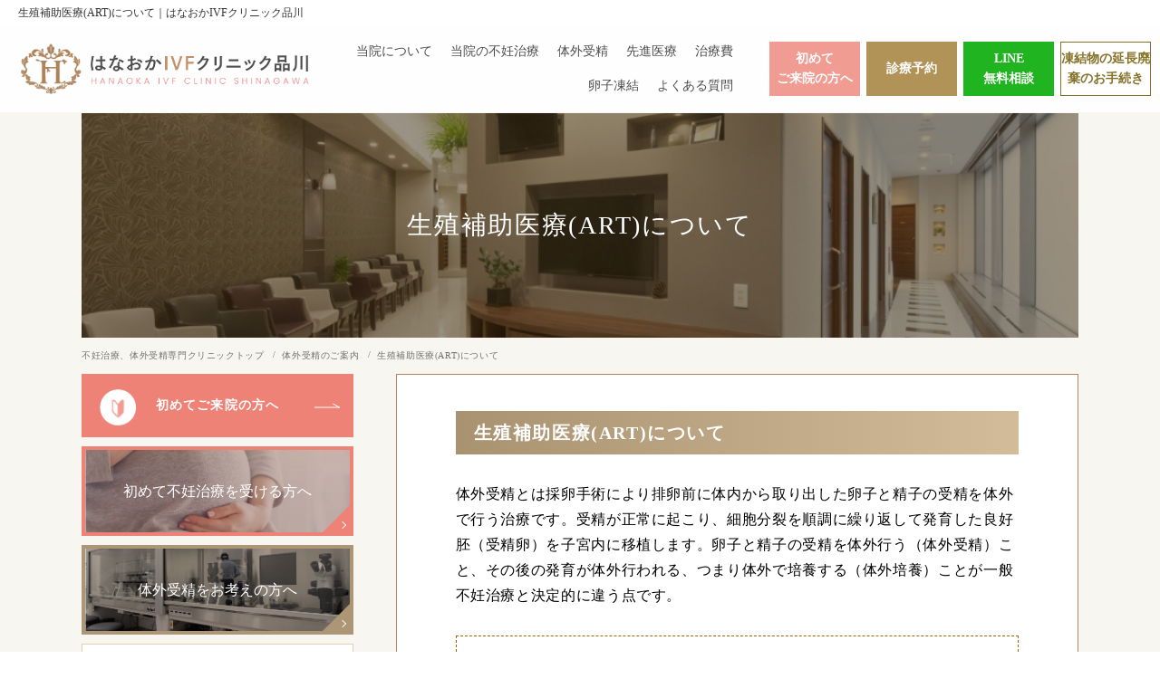

--- FILE ---
content_type: text/html; charset=UTF-8
request_url: https://www.ivf-shinagawa.com/ivf/art/
body_size: 55201
content:
<!DOCTYPE html>
<html lang="ja">
  <head>
    <meta charset="UTF-8">
    <meta http-equiv="X-UA-Compatible" content="IE=edge">
    <meta name="viewport" content="width=device-width, initial-scale=1.0">
<title>生殖補助医療(ART)について｜はなおかIVFクリニック品川｜JR大崎駅徒歩90秒不妊治療、体外受精専門クリニック</title>
<meta property="og:title" content="生殖補助医療(ART)について｜はなおかIVFクリニック品川｜JR大崎駅徒歩90秒不妊治療、体外受精専門クリニック">
<meta name="keywords" content="不妊治療,体外受精,品川,花岡,はなおか,生殖補助医療(ART)について">
<meta name="description" content="品川区 大崎駅徒歩90秒の不妊治療、体外受精専門はなおかIVFクリニック品川、生殖補助医療(ART)について">
<meta property="og:type" content="website">
<meta property="og:url" content="https://www.ivf-shinagawa.com/">
<meta property="og:image" content="https://www.ivf-shinagawa.com/assets/img/common/ogp.png">
<meta property="og:site_name" content="はなおかIVFクリニック品川">
<meta property="og:locale" content="ja_JP">
<meta name="twitter:card" content="summary">

<link rel="stylesheet" href="https://www.ivf-shinagawa.com/assets/css/swiper-bundle.min.css">
<link rel="stylesheet" href="https://www.ivf-shinagawa.com/assets/css/common.css?v1.1">
<link rel="stylesheet" href="https://www.ivf-shinagawa.com/assets/css/custom.css?1756108363">

<link rel="preconnect" href="https://fonts.googleapis.com">
<link rel="preconnect" href="https://fonts.gstatic.com" crossorigin>
<link href="https://fonts.googleapis.com/css2?family=Noto+Sans+JP:wght@400;500;700&display=swap" rel="stylesheet">

<!-- ▼GoogleAnalytics関連 -->
<script>
(function(i,s,o,g,r,a,m){i['GoogleAnalyticsObject']=r;i[r]=i[r]||function(){
(i[r].q=i[r].q||[]).push(arguments)},i[r].l=1*new Date();a=s.createElement(o),
m=s.getElementsByTagName(o)[0];a.async=1;a.src=g;m.parentNode.insertBefore(a,m)
})(window,document,'script','//www.google-analytics.com/analytics.js','ga');
ga('create', 'UA-59048761-1', 'auto');
ga('send', 'pageview');
</script>

<!-- 2022/09/06 -->
<!-- Global site tag (gtag.js) - Google Ads: 10940267819 -->
<script async src="https://www.googletagmanager.com/gtag/js?id=AW-10940267819"></script>
<script>
  window.dataLayer = window.dataLayer || [];
  function gtag(){dataLayer.push(arguments);}
  gtag('js', new Date());

  gtag('config', 'AW-10940267819');
</script>

<!-- 2023/05/09　GA4 -->
<!-- Google tag (gtag.js) -->
<script async src="https://www.googletagmanager.com/gtag/js?id=G-9NYMD00J19"></script>
<script>
  window.dataLayer = window.dataLayer || [];
  function gtag(){dataLayer.push(arguments);}
  gtag('js', new Date());

  gtag('config', 'G-9NYMD00J19');
</script>

<!-- Event snippet for 電話番号クリック conversion page
In your html page, add the snippet and call gtag_report_conversion when someone clicks on the chosen link or button. -->
<script>
function gtag_report_conversion(url) {
  var callback = function () {
    if (typeof(url) != 'undefined') {
      window.location = url;
    }
  };
  gtag('event', 'conversion', {
      'send_to': 'AW-10940267819/02CECOnW9NsDEKv63OAo',
      'event_callback': callback
  });
  return false;
}
</script>

<!-- Begin Mieruca Embed Code -->
<script type="text/javascript" id="mierucajs">
window.__fid = window.__fid || [];__fid.push([970609942]);
(function() {
function mieruca(){if(typeof window.__fjsld != "undefined") return; window.__fjsld = 1; var fjs = document.createElement('script'); fjs.type = 'text/javascript'; fjs.async = true; fjs.id = "fjssync"; var timestamp = new Date;fjs.src = ('https:' == document.location.protocol ? 'https' : 'http') + '://hm.mieru-ca.com/service/js/mieruca-hm.js?v='+ timestamp.getTime(); var x = document.getElementsByTagName('script')[0]; x.parentNode.insertBefore(fjs, x); };
setTimeout(mieruca, 500); document.readyState != "complete" ? (window.attachEvent ? window.attachEvent("onload", mieruca) : window.addEventListener("load", mieruca, false)) : mieruca();
})();
</script>
<!-- End Mieruca Embed Code -->
<link rel="stylesheet" href="https://www.ivf-shinagawa.com/assets/css/page/style.css?v1.1">
</head>
  <body class="page-top">
    <header class="l-header js-header">
      <div class="wrap">
                  <h1 class="title">生殖補助医療(ART)について｜はなおかIVFクリニック品川</h1>
                </div>
      <div class="inner">
        <div class="logo-wrap">
          <a href="https://www.ivf-shinagawa.com/">
            <img
              src="https://www.ivf-shinagawa.com/assets/img/common/logo.png"
              alt="はなおかIVFクリニック品川"
              class="logo"
            >
          </a>
        </div>
        <div class="nav-reserve">
          <a
            href="https://www.ivf-shinagawa.com/clinic/first/"
            class="link"
          >
            <span>初めて<br>ご来院の方へ</span>
          </a>
          <a
            href="https://yoyaku.atlink.jp/hanaokaivf/"
            target="_blank"
            class="link"
          >
            <span>診療予約</span>
          </a>
        </div>
        <button
          type="button"
          id="js-buttonHamburger"
          class="c-button p-hamburger"
          aria-controls="global-nav"
          aria-expanded="false"
        >
          <span class="p-hamburger__line">
            <span class="u-visuallyHidden"> メニューを開閉する </span>
          </span>
        </button>
        <div class="nav-wrap">
          <ul class="parent">
            <li>
              <a href="https://www.ivf-shinagawa.com/clinic/" class="label un-label">当院について</a>
              <span class="trigger js-accordion-trigger"></span>
              <ul class="list js-accordion-target">
                <li class="item">
                  <a href="https://www.ivf-shinagawa.com/clinic/first/" class="link"
                    >初めてご来院の方へ</a
                  >
                </li>
                <li class="item">
                  <a
                    href="https://www.ivf-shinagawa.com/clinic/yoyaku/"
                    class="link"
                    >ご予約について</a
                  >
                </li>
                <li class="item">
                  <a
                    href="https://www.ivf-shinagawa.com/clinic/doctor/"
                    class="link"
                    >医師紹介</a
                  >
                </li>
                <li class="item">
                  <a
                    href="https://www.ivf-shinagawa.com/clinic/clinic/"
                    class="link"
                    >施設・設備</a
                  >
                </li>
                <li class="item">
                  <a
                    href="https://www.ivf-shinagawa.com/clinic/access/"
                    class="link"
                    >アクセス</a
                  >
                </li>
                <li class="item">
                  <a
                    href="https://www.ivf-shinagawa.com/funin/"
                    class="link"
                    >初めて不妊治療を受ける方へ</a
                  >
                </li>
                <li class="item">
                  <a
                    href="https://www.ivf-shinagawa.com/ivf/figures/"
                    class="link"
                    >体外受精の成績</a
                  >
                </li>
              </ul>
            </li>
            <li>
              <a href="https://www.ivf-shinagawa.com/ippan/" class="label">当院の不妊治療</a>
              <span class="trigger js-accordion-trigger"></span>
              <ul class="list js-accordion-target">
                <li class="item">
                  <a
                    href="https://www.ivf-shinagawa.com/ippan/cause/"
                    class="link"
                    >不妊の原因</a
                  >
                </li>
                <li class="item">
                  <a
                    href="https://www.ivf-shinagawa.com/ippan/kensa/"
                    class="link"
                    >不妊の検査</a
                  >
                </li>
                <li class="item">
                  <a
                    href="https://www.ivf-shinagawa.com/ippan/chiryo/"
                    class="link"
                    >不妊の治療</a
                  >
                </li>
                <li class="item">
                  <a
                    href="https://www.ivf-shinagawa.com/ippan/ninkatsu/"
                    class="link"
                    >妊活栄養カウンセリング</a
                  >
                </li>
                <li class="item">
                  <a
                    href="https://www.ivf-shinagawa.com/ippan/funindoc/"
                    class="link"
                    >不妊ドック</a
                  >
                </li>
                <li class="item">
                  <a
                    href="https://www.ivf-shinagawa.com/ippan/funin_men/"
                    class="link"
                    >男性不妊</a
                  >
                </li>
                <li class="item">
                  <a
                    href="https://www.ivf-shinagawa.com/ippan/preconceptioncare/"
                    class="link"
                    >プレコンセプションケア</a
                  >
                </li>
              </ul>
            </li>
            <li>
              <a href="https://www.ivf-shinagawa.com/ivf/" class="label">体外受精</a>
              <span class="trigger js-accordion-trigger"></span>
              <ul class="list js-accordion-target">
                <li class="item">
                  <a href="https://www.ivf-shinagawa.com/ivf/art/" class="link"
                    >生殖補助医療(ART)について</a
                  >
                </li>
                <li class="item">
                  <a
                    href="https://www.ivf-shinagawa.com/ivf/figures/"
                    class="link"
                    >体外受精の成功率</a
                  >
                </li>
                <li class="item">
                  <a
                    href="https://www.ivf-shinagawa.com/ivf/anzen/"
                    class="link"
                    >体外受精の安全性</a
                  >
                </li>
                <li class="item">
                  <a
                    href="https://www.ivf-shinagawa.com/ivf/flow/"
                    class="link"
                    >体外受精の流れ</a
                  >
                </li>
                <li class="item">
                  <a
                    href="https://www.ivf-shinagawa.com/ivf/menu/"
                    class="link"
                    >体外受精の技術・設備</a
                  >
                </li>
              </ul>
            </li>
            <li>
              <a href="https://www.ivf-shinagawa.com/ivf/latest/" class="label">先進医療</a>
              <span class="trigger js-accordion-trigger"></span>
              <ul class="list js-accordion-target">
                <li class="item">
                  <a
                    href="https://www.ivf-shinagawa.com/ivf/latest/era/"
                    class="link"
                    >ERA・EMMA・ALICE検査について</a
                  >
                </li>
                <li class="item">
                  <a
                    href="https://www.ivf-shinagawa.com/ivf/latest/erp/"
                    class="link"
                    >ERPeakSM子宮内膜胚受容期検査</a
                  >
                </li>
                <li class="item">
                  <a
                    href="https://www.ivf-shinagawa.com/ivf/menu/time-lapse"
                    class="link"
                    >次世代タイムラプスインキュベーター</a
                  >
                </li>
                <li class="item">
                  <a class="link" href="https://www.ivf-shinagawa.com/ivf/latest/seet/">SEET法</a>
                </li>
                <li class="item">
                  <a class="link" href="https://www.ivf-shinagawa.com/ivf/latest/embryo-transfer/">二段階胚移植</a>
                </li>
                <li class="item">
                  <a class="link" href="https://www.ivf-shinagawa.com/ivf/latest/flora/">子宮内フローラ検査</a>
                </li>
                <li class="item">
                  <a class="link" href="https://www.ivf-shinagawa.com/ivf/latest/picsi/">PICSI</a>
                </li>
                <li class="item">
                  <a class="link" href="https://www.ivf-shinagawa.com/ivf/latest/scratch/">子宮内膜スクラッチ</a>
                </li>
                <li class="item">
                  <a class="link" href="https://www.ivf-shinagawa.com/ivf/latest/sperm-separator/">膜構造を用いた生理学的選択術（スパームセパレーター）</a>
                </li>
              </ul>
            </li>
            <li>
              <a href="https://www.ivf-shinagawa.com/price/" class="label">治療費</a>
              <span class="trigger js-accordion-trigger"></span>
              <ul class="list js-accordion-target">
                <li class="item">
                  <a
                    href="https://www.ivf-shinagawa.com/price/hoken/"
                    class="link"
                    >保険適応料金</a
                  >
                </li>
                <li class="item">
                  <a
                    href="https://www.ivf-shinagawa.com/price/jihi/"
                    class="link"
                    >自費診療料金</a
                  >
                </li>
              </ul>
            </li>
            <li>
              <a href="https://www.ivf-shinagawa.com/frozen/" class="label">卵子凍結</a>
            </li>
            <li>
              <a
                href="https://www.ivf-shinagawa.com/faq/"
                class="label un-label-last"
                >よくある質問</a
              >
            </li>
          </ul>
          <div class="link-wrap">
            <a
              href="https://www.ivf-shinagawa.com/clinic/first/"
              class="link-first c-button-default"
              >
              初めて<br>ご来院の方へ
              </a
            >
            <a
              href="https://yoyaku.atlink.jp/hanaokaivf/"
              target="_blank"
              class="link-reserve c-button-default"
              >診療予約</a
            >
            <a
              href="https://line.me/R/ti/p/@106vsujb"
              target="_blank"
              class="link-line c-button-default"
              >LINE<br class="u-pc" />
              無料相談</a
            >
            <a href="tel:+0357595112" class="c-button-tel"
              ><span>03-5759-5112</span></a
            >
            <a href="https://www.ivf-shinagawa.com/procedure/" class="link-procedure c-button-default"
              >凍結物の延長廃棄のお手続き</a
            >
          </div>
        </div>
      </div>
    </header>
    <div class="nav-stalker">
      <a href="tel:+"></a>
      <a onClick="return gtag_report_conversion('tel:03-5759-5112');" href="tel:0357595112" class="link link-tel">
        <span class="primary">ご予約・お問い合わせ</span>
        <span class="secondary"><span>tel.</span>03-5759-5112</span>
      </a>
      <a href="https://line.me/R/ti/p/@106vsujb" class="link link-line">
        <span>LINE無料相談</span>
      </a>
    </div>
    <a
      href="https://line.me/R/ti/p/@106vsujb"
      target="_blank"
      class="bnr-stalker js-stalker"
    >
      <img src="https://www.ivf-shinagawa.com/assets/img/common/bnr_line.png" alt="LINE無料相談" />
    </a>
    <main class="page-style">
        <div class="inner">
            <div class="sec-mv">
                <h2 class="c-title">生殖補助医療(ART)について</h2>
            </div>
            <ol itemscope itemtype="https://schema.org/BreadcrumbList" class="breadcrumb">
                <li itemprop="itemListElement" itemscope
                    itemtype="https://schema.org/ListItem" class="item">
                    <a itemprop="item" href="../">
                        <span itemprop="name">不妊治療、体外受精専門クリニックトップ</span>
                    </a>
                    <meta itemprop="position" content="1" />
                </li>
                <li itemprop="itemListElement" itemscope
                    itemtype="https://schema.org/ListItem" class="item">
                    <a itemprop="item" href="https://www.ivf-shinagawa.com/ivf/">
                        <span itemprop="name">体外受精のご案内</span>
                    </a>
                    <meta itemprop="position" content="2" />
                </li>
                <li itemprop="itemListElement" itemscope
                    itemtype="https://schema.org/ListItem" class="item">
                    <a itemprop="item" href="./index.php">
                        <span itemprop="name">生殖補助医療(ART)について</span>
                    </a>
                    <meta itemprop="position" content="3" />
                </li>
            </ol>
            <div class="content">
                <div class="content-in">
                  <h2>生殖補助医療(ART)について</h2>
                  <p>体外受精とは採卵手術により排卵前に体内から取り出した卵子と精子の受精を体外で行う治療です。受精が正常に起こり、細胞分裂を順調に繰り返して発育した良好胚（受精卵）を子宮内に移植します。卵子と精子の受精を体外行う（体外受精）こと、その後の発育が体外行われる、つまり体外で培養する（体外培養）ことが一般不妊治療と決定的に違う点です。</p>

                  <div class="box-border-dash">
                    <h3>一般不妊治療（体内受精、体内培養）</h3>
                    <p>全てはからだの中で行われる治療</p>
                    <ul class="list_arrow">
                      <li><a href="https://www.ivf-shinagawa.com/ippan/chiryo/timing/">タイミング法</a></li>
                      <li><a href="https://www.ivf-shinagawa.com/ippan/chiryo/jinkojusei/">人工授精(精子が子宮内に入る時だけ人工的にサポート)</a></li>
                    </ul>
                  </div>

                  <div class="box-border-dash">
                    <h3>生殖補助医療（体外受精、体外培養）</h3>
                    <p>卵子と精子の受精が体外で行われる（体外受精） その後の発育も体外で（体外培養）</p>
                    <ul class="list_arrow">
                      <li><a href="https://www.ivf-shinagawa.com/ivf/flow/ivf/">標準体外受精</a></li>
                      <li><a href="https://www.ivf-shinagawa.com/ivf/flow/typeicsi/">顕微授精</a></li>
                    </ul>
                  </div>

                  <p>体外受精の現在の状況に関して、日本産科婦人科学会は2012年度の体外受精、胚移植等の実施状況を下記のように発表しています。</p>

                  <p>総治療周期は326,426周期で、1年間に37,953人の児が誕生しています。日本全体で生まれた児に対して、生殖補助医療で生まれた児の割合は、3.66%であり、実に27人に1人が体外受精関連技術で生まれています。これは小学校の1教室に1人は生殖補助医療で出生した児がいることになります。1999年では、100人に1人の割合で体外受精児が誕生していましたが、その後の14年間で30人に1人の時代になりました。</p>


                  <h4>体外受精が対象になる人は？</h4>
                  <ul class="list_arrow">
                    <li>タイミング療法や人工授精からのステップアップ</li>
                    <li>体外受精でしか妊娠できないと判断された方(卵管性不妊や重度男性不妊など)</li>
                    <li>ご年齢を考えて成功率の高い方法を選択される方</li>
                  </ul>

                  <h4>体外受精の歴史</h4>
                  <table class="price2">
                    <tr>
                      <th width="20%">1978年</th>
                      <td>イギリスで世界初の体外受精ベビー(女児)が誕生(ルイーズ・ブラウン)。 後に妹も体外受精で誕生する。</td>
                    </tr>
                    <tr>
                      <th>1983年</th>
                      <td>世界初の凍結融解胚移植に成功</td>
                    </tr>
                    <tr>
                      <th>1983年</th>
                      <td>東北大学で日本初の体外受精に成功</td>
                    </tr>
                    <tr>
                      <th>1992年</th>
                      <td>ベルギーで世界初の顕微授精に成功</td>
                    </tr>
                    <tr>
                      <th>1994年</th>
                      <td>日本初の顕微授精成功</td>
                    </tr>
                    <tr>
                      <th>1999年</th>
                      <td>ルイーズの妹が自然妊娠、出産 (体外受精による出生児として世界初)</td>
                    </tr>
                    <tr>
                      <th>2003年</th>
                      <td>国内3番目の体外受精出生児が自然妊娠出産(体外受精による出生児として日本初)</td>
                    </tr>
                    <tr>
                      <th>2006年</th>
                      <td>ルイーズが自然妊娠し、男児出産</td>
                    </tr>
                  </table>

                  <p>本邦においては、2012年度に限っても37,953例の出産が報告されており、その臨床上の有用性や手技的安全性はほぼ確立していると言えます。一方、体外受精にて出生した児の長期的予後はいまだ調査段階にあります。これは、まだ次の世代が生まれてくるほど十分な時間がたっていないということです。この面では長期的な検討が十分に行われた治療法と言うことはできません。</p>

                  <div class="wrap-ivf">
    <p class="label">体外受精のご案内</p>
    <div class="wrap">
        <div class="item">
            <img src="https://www.ivf-shinagawa.com/assets/img/ivf/icon_01.png" alt="" class="icon">
            <a href="https://www.ivf-shinagawa.com/ivf/art/">生殖補助医療(ART)について</a>
        </div>
        <div class="item">
            <img src="https://www.ivf-shinagawa.com/assets/img/ivf/icon_02.png" alt="" class="icon">
            <a href="https://www.ivf-shinagawa.com/ivf/figures/">体外受精の一般的成功率</a>
        </div>
        <div class="item">
            <img src="https://www.ivf-shinagawa.com/assets/img/ivf/icon_03.png" alt="" class="icon">
            <a href="https://www.ivf-shinagawa.com/ivf/anzen/">体外受精の安全性</a>
        </div>
    </div>
    <p class="category"><a href="https://www.ivf-shinagawa.com/ivf/flow/"><span>体外受精の流れ</span></a></p>
    <div class="wrap">
        <div class="item">
            <img src="https://www.ivf-shinagawa.com/assets/img/ivf/icon_04.png" alt="" class="icon">
            <a href="https://www.ivf-shinagawa.com/ivf/flow/hairanivf/">排卵誘発について</a>
        </div>
        <div class="item">
            <img src="https://www.ivf-shinagawa.com/assets/img/ivf/icon_06.png" alt="" class="icon">
            <a href="https://www.ivf-shinagawa.com/ivf/flow//ivf/">標準体外受精(IVF)</a>
        </div>
        <div class="item">
            <img src="https://www.ivf-shinagawa.com/assets/img/ivf/icon_07.png" alt="" class="icon">
            <a href="https://www.ivf-shinagawa.com/ivf/flow/typeicsi">顕微受精(ICSI)</a>
        </div>
        <div class="item">
            <img src="https://www.ivf-shinagawa.com/assets/img/ivf/icon_08.png" alt="" class="icon">
            <a href="https://www.ivf-shinagawa.com/ivf/flow/et">胚移植について</a>
        </div>
    </div>
    <p class="category"><a href="https://www.ivf-shinagawa.com/ivf/menu/"><span>体外受精の技術・設備</span></a></p>
    <div class="wrap">
        <div class="item">
            <img src="https://www.ivf-shinagawa.com/assets/img/ivf/icon_09.png" alt="" class="icon">
            <a href="https://www.ivf-shinagawa.com/ivf/menu/prp/">PRP(多血小板血漿)療法</a>
        </div>
        <div class="item">
            <img src="https://www.ivf-shinagawa.com/assets/img/ivf/icon_10.png" alt="" class="icon">
            <a href="https://www.ivf-shinagawa.com/ivf/menu/pgta/">着床前診断　PGT-A</a>
        </div>
        <div class="item">
            <img src="https://www.ivf-shinagawa.com/assets/img/ivf/icon_11.png" alt="" class="icon">
            <a href="https://www.ivf-shinagawa.com/ivf/latest/sperm-separator/">スパームセパレーター</a>
        </div>
        <!-- <div class="item">
            <img src="https://www.ivf-shinagawa.com/assets/img/ivf/icon_12.png" alt="" class="icon">
            <a href="https://www.ivf-shinagawa.com/ivf/menu/baiyo/">培養室（ラボ）での技術</a>
        </div> -->
        <div class="item">
            <img src="https://www.ivf-shinagawa.com/assets/img/ivf/icon_13.png" alt="" class="icon">
            <a href="https://www.ivf-shinagawa.com/ivf/menu/time-lapse/">タイムラプスインキュベーター</a>
        </div>
        <div class="item">
            <img src="https://www.ivf-shinagawa.com/assets/img/ivf/icon_14.png" alt="" class="icon">
            <a href="https://www.ivf-shinagawa.com/ivf/menu/ri-witness">取り違え防止システムの導入</a>
        </div>
        <div class="item">
            <img src="https://www.ivf-shinagawa.com/assets/img/ivf/icon_15.png" alt="" class="icon">
            <a href="https://www.ivf-shinagawa.com/ivf/menu/haitoketsu">凍結融解胚移植</a>
        </div>
        <!-- <div class="item">
            <img src="https://www.ivf-shinagawa.com/assets/img/ivf/icon_16.png" alt="" class="icon">
            <a href="https://www.ivf-shinagawa.com/ivf/menu/lllt/">低出力レーザー治療</a>
        </div> -->
    </div>
    <p class="category"><a href="https://www.ivf-shinagawa.com/ivf/latest/"><span>先進医療について</span></a></p>
    <div class="wrap">
        <div class="item">
            <img src="https://www.ivf-shinagawa.com/assets/img/ivf/icon_17.png" alt="" class="icon">
            <a href="https://www.ivf-shinagawa.com/ivf/latest/era">ERA・EMMA・ALICE検査</a>
        </div>
        <div class="item">
            <img src="https://www.ivf-shinagawa.com/assets/img/ivf/icon_18.png" alt="" class="icon">
            <a href="https://www.ivf-shinagawa.com/ivf/latest/erp/">ERPeakSM子宮内膜胚受容期検査</a>
        </div>
        <div class="item">
            <img src="https://www.ivf-shinagawa.com/assets/img/ivf/icon_20.png" alt="" class="icon">
            <a href="https://www.ivf-shinagawa.com/ivf/menu/time-lapse/">タイムラプスインキュベーター</a>
        </div>
        <div class="item">
          <img src="https://www.ivf-shinagawa.com/assets/img/ivf/icon_21.png" alt="" class="icon">
          <a href="https://www.ivf-shinagawa.com/ivf/latest/seet/">SEET法</a>
        </div>
        <div class="item">
          <img src="https://www.ivf-shinagawa.com/assets/img/ivf/icon_22.png" alt="" class="icon">
          <a href="https://www.ivf-shinagawa.com/ivf/latest/embryo-transfer/">二段階胚移植</a>
        </div>
        <div class="item">
          <img src="https://www.ivf-shinagawa.com/assets/img/ivf/icon_19.png" alt="" class="icon">
          <a href="https://www.ivf-shinagawa.com/ivf/latest/flora/">子宮内フローラ検査</a>
        </div>
        <div class="item">
          <img src="https://www.ivf-shinagawa.com/assets/img/ivf/icon_23.png" alt="" class="icon">
          <a href="https://www.ivf-shinagawa.com/ivf/latest/picsi/">PICSI</a>
        </div>
        <div class="item">
          <img src="https://www.ivf-shinagawa.com/assets/img/ivf/icon_24.png" alt="" class="icon">
          <a href="https://www.ivf-shinagawa.com/ivf/latest/scratch/">子宮内膜スクラッチ</a>
        </div>
        <div class="item">
            <img src="https://www.ivf-shinagawa.com/assets/img/ivf/icon_11.png" alt="" class="icon">
            <a href="https://www.ivf-shinagawa.com/ivf/latest/sperm-separator/">膜構造を用いた生理学的選択術（スパームセパレーター）</a>
        </div>
    </div>
</div>

                </div>
                <div class="sidebar">
      <a href="https://www.ivf-shinagawa.com/clinic/first/" class="c-button-first-secondary">
        <span>初めてご来院の方へ</span>
    </a>
    <a href="https://www.ivf-shinagawa.com/funin/" class="link-sidebar-secondary">
        <span>初めて不妊治療を受ける方へ</span>
    </a>
    <a href="https://www.ivf-shinagawa.com/ivf-information/" class="link-sidebar-secondary link-sidebar-secondary-02 ">
        <span>体外受精をお考えの方へ</span>
    </a>
    <div class="link-wrap">
        <a href="https://www.ivf-shinagawa.com/frozen/" class="link-primary">卵子凍結をお考えの方へ</a>
    </div>
    <h2>診療時間</h2>
    <div class="wrap">
      <table class="table-time">
          <tbody>
              <tr>
                  <th>診療時間</th>
                  <th>月</th>
                  <th>火</th>
                  <th>水</th>
                  <th>木</th>
                  <th>金</th>
                  <th>土</th>
                  <th class="un-heading">
                      日・祝
                  </th>
              </tr>
              <tr>
                  <td>9:00<br>〜12:00</td>
                  <td>○</td>
                  <td>○<br>※</td>
                  <td>○</td>
                  <td>○<br>※</td>
                  <td>○</td>
                  <td>○</td>
                  <td>※※</td>
              </tr>
              <tr>
                  <td>15:00<br>〜19:00</td>
                  <td>○</td>
                  <td>○<br>※</td>
                  <td>○</td>
                  <td>○<br>※</td>
                  <td>○</td>
                  <td>▲</td>
                  <td>×</td>
              </tr>
          </tbody>
      </table>
      <p class="text text_red" style="color:#bd0000;">
        ※火曜日と木曜日の診療時間が変更となります。<br>
        午前　09：00～11：00<br>
        午後　14：30～17：30<br>
        火曜日と木曜日は一時的に最終受付が17:00までとなっております。
      </p>
      <p class="text color-notice">
        ※※日・祝日は医師が来院を必要と判断した方のみ。<br>
        ※※日曜・祝日は基本的に休診となります。
      </p>
      <p class="text color-notice">＊当院では小さなお子様を連れてのご来院はご遠慮いただいております。</p>
        <dl>
            <dt class="accordion-trigger js-trigger">《感染防止にご協力お願いいたします》</dt>
            <dd class="accordion-target js-target">
                <p class="text">当院の患者様の中には、抵抗力が弱っていて、病気などに感染しやすい妊婦さんなども受診されます。そのため、</p>
                <ul class="list">
                    <li class="item">発熱、嘔吐、下痢などの症状や、インフルエンザ、ノロウイルスの方</li>
                    <li class="item">はしか、みずぼうそう、風疹、おたふく、りんご病などの伝染性疾患がある方</li>
                </ul>
                <p class="text">
                    など、感染されている方はもちろん、疑いがある方もご遠慮いただいております。<br>
                    直近で感染され、治癒後当院に受診希望のかたは、主治医より治癒証明を記入して頂いてからのご受診をお願い致します。
                </p>
                <p class="text color-notice">『現在も日本では水際対策として、海外から日本へ来られた方は、自宅等において14日間の待機を要請されております。必ず自宅等の隔離14日間を行った後に当院のご予約をお願い致します。また、PCR結果もご持参ください。』</p>
            </dd>
        </dl>
    </div>
    <a href="https://www.ivf-shinagawa.com/clinic/yoyaku/?data%5B%5D=true" class="c-button-schedule">
        <span>担当医師スケジュール</span>
    </a>
    <h2>診療案内</h2>
    <ul class="list-link">
        <li class="item">
            <a href="https://www.ivf-shinagawa.com/price/"><span class="c-gold">治療費</span></a>
        </li>
        <li class="item">
            <a href="https://www.ivf-shinagawa.com/price/hoken/">保険適応料金</a>
        </li>
        <li class="item">
            <a href="https://www.ivf-shinagawa.com/price/jihi/">自費診療料金</a>
        </li>
        <li class="item">
            <a href="https://www.ivf-shinagawa.com/ivf/"><span class="c-gold">体外受精のご案内</span></a>
        </li>
        <li class="item">
            <a href="https://www.ivf-shinagawa.com/ivf/flow/">体外受精の流れ</a>
            <ul>
                <li>
                    <a href="https://www.ivf-shinagawa.com/ivf/flow/hairanivf/">排卵誘発について</a>
                </li>
                <li>
                    <a href="https://www.ivf-shinagawa.com/ivf/flow/ivf/">標準体外受精(IVF)</a>
                </li>
                <li>
                    <a href="https://www.ivf-shinagawa.com/ivf/flow/typeicsi/">顕微受精(ICSI)</a>
                </li>
                <li>
                    <a href="https://www.ivf-shinagawa.com/ivf/flow/et/">胚移植について</a>
                </li>
            </ul>
        </li>
        <li class="item">
            <a href="https://www.ivf-shinagawa.com/ivf/menu/">体外受精の技術・設備</a>
            <ul>
                <li>
                    <a href="https://www.ivf-shinagawa.com/ivf/menu/prp/">PRP(多血小板血漿)療法</a>
                </li>
                <li>
                    <a href="https://www.ivf-shinagawa.com/ivf/menu/pgta/">着床前診断（PGT-A）</a>
                </li>
                <li>
                    <a href="https://www.ivf-shinagawa.com/ivf/latest/sperm-separator/">スパームセパレーター</a>
                </li>
                <!-- <li>
                    <a href="https://www.ivf-shinagawa.com/ivf/menu/baiyo/">培養室（ラボ）での技術</a>
                </li> -->
                <li>
                    <a href="https://www.ivf-shinagawa.com/ivf/menu/ri-witness/">取り違え防止システムの導入</a>
                </li>
                <li>
                    <a href="https://www.ivf-shinagawa.com/ivf/menu/haitoketsu/">凍結融解胚移植</a>
                </li>
                <!-- <li>
                    <a href="https://www.ivf-shinagawa.com/ivf/menu/lllt/">低出力レーザー治療（LLLT）</a>
                </li> -->
            </ul>
        </li>
        <li class="item">
            <a href="https://www.ivf-shinagawa.com/ivf/latest/">先進医療について</a>
            <ul>
                <li>
                    <a href="https://www.ivf-shinagawa.com/ivf/latest/era/">ERA・EMMA・ALICE検査について</a>
                </li>
                <li>
                    <a href="https://www.ivf-shinagawa.com/ivf/latest/erp/" class="un-link">
                        ERPeakSM<br>
                        子宮内膜胚需要期検査
                    </a>
                </li>
                <!-- <li>
                    <a href="https://www.ivf-shinagawa.com/ivf/latest/flora/">子宮内フローラ検査</a>
                </li> -->
                <li>
                    <a href="https://www.ivf-shinagawa.com/ivf/menu/time-lapse/" class="un-link">
                        次世代<br>
                        タイムラプスインキュベーター
                    </a>
                </li>
                <li>
                  <a href="https://www.ivf-shinagawa.com/ivf/latest/seet/">SEET法</a>
                </li>
                <li>
                  <a href="https://www.ivf-shinagawa.com/ivf/latest/embryo-transfer/">二段階胚移植</a>
                </li>
                <li>
                  <a href="https://www.ivf-shinagawa.com/ivf/latest/flora/">子宮内フローラ検査</a>
                </li>
                <li>
                  <a href="https://www.ivf-shinagawa.com/ivf/latest/picsi/">PICSI</a>
                </li>
                <li>
                  <a href="https://www.ivf-shinagawa.com/ivf/latest/scratch/">子宮内膜スクラッチ</a>
                </li>
                <li>
                  <a href="https://www.ivf-shinagawa.com/ivf/latest/sperm-separator/">膜構造を用いた生理学的選択術（スパームセパレーター）</a>
                </li>
            </ul>
        </li>

                  <!-- <li class="item"><a href="https://www.ivf-shinagawa.com/ivf/menu/prp/">PRP（多血小板血漿）療法</a></li> -->
            </ul>
    <a href="https://www.youtube.com/channel/UCCJ5bjXsCPy-u54PSuUvCag/featured" target="_blank" rel="noopener noreferrer" class="link-bnr">
        <img src="https://www.ivf-shinagawa.com/assets/img/common/bnr_sidebar_03.jpg" alt="公式YouTubeチャンネル はなおかIVFクリニック品川">
    </a>
    <div class="link-wrap">
        <a href="https://www.hanaoka-ladiesclinic.com/" target="_blank" rel="noopener noreferrer" class="link-third">
            <img src="https://www.ivf-shinagawa.com/assets/img/top/img_25_02.jpg" alt="">
        </a>
        <a href="https://www.hanaoka-ladiesclinic.com/" target="_blank" rel="noopener noreferrer" class="link-secondary un-link-secondary">
            「はなおかレディースクリニック」での<br>
            診察も可能です。
        </a>
        <div class="info-wrap">
            <p class="address">
              〒143-0016<br>
              東京都大田区大森北1-6-16 アトレ大森5階
            </p>
            <a href="tel:+0357675285" class="link-tel">Tel.03-5767-5285</a>
        </div>
    </div>
    <a href="https://www.ivf-shinagawa.com/clinic/recruit/" class="c-button-staff">
        <span>スタッフ募集</span>
    </a>
</div>
            </div>
        </div>
    </main>
    <footer class="l-footer js-footer">
      <div class="l-content-wrap l-2col-wrap container">
        <div class="info-wrap">
          <img src="https://www.ivf-shinagawa.com/assets/img/common/logo.png" alt="はなおかIVFクリニック品川" class="logo">
          <div class="link-wrap">
            <a href="https://www.ivf-shinagawa.com/clinic/yoyaku/" class="link c-button-default"><span>初診予約</span></a>
            <a href="https://www.ivf-shinagawa.com/clinic/yoyaku/?data%5B%5D=true" class="link c-button-default"><span>再診予約</span></a>
            <a onClick="return gtag_report_conversion('tel:03-5759-5112');" href="tel:0357595112" class="link c-button-tel"><span>03-5759-5112</span></a>
            <a href="https://www.ivf-shinagawa.com/procedure/" class="link c-button-default link-procedure"><span>凍結物の延長廃棄のお手続き</span></a>
          </div>
          <p class="name">
            医療法人社団 雙葉会<br>
            はなおかIVFクリニック品川
          </p>
          <p class="address">
            〒141-0032 東京都品川区大崎１丁目11-2<br>
            ゲートシティー大崎イーストタワー1F<br>
            TEL 03-5759-5112　/　FAX 03-5759-5113
          </p>
          <div class="foot_sns">
            <a href="https://www.instagram.com/hanaoka_ivf" target="_blank" class="insta">
              <img src="https://www.ivf-shinagawa.com/assets/img/common/icon_insta.png" alt="はなおかIVFクリニック品川　公式インスタグラム">
              公式インスタグラム
            </a>
          </div>
        </div>
        <div class="nav-wrap">
          <div class="nav">
            <p class="label">
              <a href="https://www.ivf-shinagawa.com/clinic/">クリニックの紹介</a>
              <span class="trigger js-accordion-trigger"></span>
            </p>
            <ul class="list js-accordion-target">
              <li class="item">
                <a href="https://www.ivf-shinagawa.com/clinic/first/" class="link">初めてご来院の方へ</a>
              </li>
              <li class="item">
                <a href="https://www.ivf-shinagawa.com/clinic/yoyaku/" class="link">ご予約について</a>
              </li>
              <li class="item">
                <a href="https://www.ivf-shinagawa.com/clinic/doctor/" class="link">医師紹介</a>
              </li>
              <li class="item">
                <a href="https://www.ivf-shinagawa.com/clinic/clinic/" class="link">施設・設備</a>
              </li>
              <li class="item">
                <a href="https://www.ivf-shinagawa.com/clinic/access/" class="link">アクセス</a>
              </li>
              <li class="item">
                <a href="https://www.ivf-shinagawa.com/clinic/media/" class="link">メディア</a>
              </li>
            </ul>
            <p class="label">
              <a href="https://www.ivf-shinagawa.com/price/">治療費</a>
              <span class="trigger js-accordion-trigger"></span>
            </p>
            <ul class="list js-accordion-target">
              <li class="item">
                <a href="https://www.ivf-shinagawa.com/price/hoken/" class="link">保険適応料金</a>
              </li>
              <li class="item">
                <a href="https://www.ivf-shinagawa.com/price/jihi/" class="link">自費診療料金</a>
              </li>
            </ul>
            <p class="label">
              <a href="https://www.ivf-shinagawa.com/funin/">初めて不妊治療を受ける方へ</a>
            </p>
            <p class="label">
              <a href="https://www.ivf-shinagawa.com/frozen/">卵子凍結</a>
            </p>
            <p class="label">
              <a href="https://www.ivf-shinagawa.com/ivf-information/">体外受精をお考えの方へ</a>
            </p>
            <!-- <p class="label">
              <a href="https://www.ivf-shinagawa.com/procedure/">凍結延長または廃棄のお手続き</a>
            </p> -->
          </div>
          <div class="nav">
            <p class="label">
              <a href="https://www.ivf-shinagawa.com/ippan/">不妊症について</a>
              <span class="trigger js-accordion-trigger"></span>
            </p>
            <ul class="list js-accordion-target">
              <li class="item">
                <ul>
                  <li>
                    <a href="https://www.ivf-shinagawa.com/ippan/ninshin/hairan/">排卵日のこと</a>
                  </li>
                  <li>
                    <a href="https://www.ivf-shinagawa.com/ippan/ninshin/tamago/">卵子と精子</a>
                  </li>
                </ul>
              </li>
              <li class="item">
                <a href="https://www.ivf-shinagawa.com/ippan/cause/"
                  class="link">不妊の原因</a>
                <ul>
                  <li>
                    <a href="https://www.ivf-shinagawa.com/ippan/cause/hairaninshi/">排卵因子(排卵障害)</a>
                  </li>
                  <li>
                    <a href="https://www.ivf-shinagawa.com/ippan/cause/rankan/">卵管因子(卵管障害)</a>
                  </li>
                  <li>
                    <a href="https://www.ivf-shinagawa.com/ippan/cause/tyakusyo/">着床因子(着床障害)</a>
                  </li>
                  <li>
                    <a href="https://www.ivf-shinagawa.com/ippan/cause/keikan/">頸管因子</a>
                  </li>
                  <li>
                    <a href="https://www.ivf-shinagawa.com/ippan/cause/kinousei/" class="un-link-child">原因が特定できない場合（機能性不妊）</a>
                  </li>
                  <li>
                    <a href="https://www.ivf-shinagawa.com/ippan/cause/men/">男性側のはなし</a>
                  </li>
                </ul>
              </li>
              <li class="item">
                <a href="https://www.ivf-shinagawa.com/ippan/kensa/" class="link">不妊の検査</a>
                <ul>
                  <li>
                    <a href="https://www.ivf-shinagawa.com/ippan/kensa/kiso/">基礎体温と排卵日の予測</a>
                  </li>
                  <li>
                    <a href="https://www.ivf-shinagawa.com/ippan/kensa/screening/">スクリーニング検査</a>
                  </li>
                  <li>
                    <a href="https://www.ivf-shinagawa.com/ippan/kensa/amh/">AMHについて</a>
                  </li>
                  <li>
                    <a href="https://www.ivf-shinagawa.com/ippan/kensa/endotoxin/">子宮内エンドトキシン検査</a>
                  </li>
                  <li>
                    <a href="https://www.ivf-shinagawa.com/ippan/kensa/cd138/">慢性子宮内膜炎検査について</a>
                  </li>
                  <li>
                    <a href="https://www.ivf-shinagawa.com/ippan/kensa/seishi/">精子について</a>
                  </li>
                </ul>
              </li>
              <li class="item">
                <a href="https://www.ivf-shinagawa.com/ippan/chiryo/" class="link">一般不妊治療</a>
                <ul>
                  <li>
                    <a href="https://www.ivf-shinagawa.com/ippan/chiryo/timing/">タイミング法</a>
                  </li>
                  <li>
                    <a href="https://www.ivf-shinagawa.com/ippan/chiryo/jinkojusei/">人工授精</a>
                  </li>
                </ul>
              </li>
            </ul>
          </div>
          <div class="nav">
            <p class="label">
              <a href="https://www.ivf-shinagawa.com/ivf/">体外受精のご案内</a>
              <span class="trigger js-accordion-trigger"></span>
            </p>
            <ul class="list js-accordion-target">
              <li class="item">
                <a href="https://www.ivf-shinagawa.com/ivf/art/" class="link">生殖補助医療(ART)について</a>
              </li>
              <li class="item">
                <a href="https://www.ivf-shinagawa.com/ivf/figures/" class="link">体外受精の成功率</a>
              </li>
              <li class="item">
                <a href="https://www.ivf-shinagawa.com/ivf/anzen/" class="link">体外受精の安全性</a>
              </li>
              <li class="item">
                <a href="https://www.ivf-shinagawa.com/ivf/flow/" class="link">体外受精の流れ</a>
                <ul>
                  <li>
                    <a href="https://www.ivf-shinagawa.com/ivf/flow/hairanivf/">排卵誘発について</a>
                  </li>
                  <li>
                    <a href="https://www.ivf-shinagawa.com/ivf/flow/ivf/">標準体外受精(IVF)</a>
                  </li>
                  <li>
                    <a href="https://www.ivf-shinagawa.com/ivf/flow/typeicsi/">顕微受精(ICSI)</a>
                  </li>
                  <li>
                    <a href="https://www.ivf-shinagawa.com/ivf/flow/et/">胚移植について</a>
                  </li>
                </ul>
              </li>
              <li class="item">
                <a href="https://www.ivf-shinagawa.com/ivf/menu/" class="link">体外受精の技術・設備</a>
                <ul>
                                      <li>
                      <a href="https://www.ivf-shinagawa.com/ivf/menu/prp/">PRP(多血小板血漿)療法</a>
                    </li>
                    <li>
                      <a href="https://www.ivf-shinagawa.com/ivf/menu/pgta/">着床前診断　PGT-A</a>
                    </li>
                                    <li>
                    <a href="https://www.ivf-shinagawa.com/ivf/latest/sperm-separator/">スパームセパレーター</a>
                  </li>
                  <!-- <li>
                    <a href="https://www.ivf-shinagawa.com/ivf/menu/baiyo/">培養室（ラボ）での技術</a>
                  </li> -->
                  <li>
                    <a href="https://www.ivf-shinagawa.com/ivf/menu/time-lapse/" class="un-link-child">次世代タイムラプスインキュベーター</a>
                  </li>
                  <li>
                    <a href="https://www.ivf-shinagawa.com/ivf/menu/ri-witness/">取り違え防止システムの導入</a>
                  </li>
                  <li>
                    <a href="https://www.ivf-shinagawa.com/ivf/menu/haitoketsu/">凍結融解胚移植</a>
                  </li>
                  <!-- <li>
                    <a href="https://www.ivf-shinagawa.com/ivf/menu/lllt/">低出力レーザー治療（LLLT）</a>
                  </li> -->
                </ul>
              </li>
              <li class="item">
                <a href="https://www.ivf-shinagawa.com/ivf/latest/" class="link">先進医療について</a>
                <ul>
                  <li>
                    <a href="https://www.ivf-shinagawa.com/ivf/latest/era/">ERA・EMMA・ALICE検査</a>
                  </li>
                  <li>
                    <a href="https://www.ivf-shinagawa.com/ivf/latest/erp/">ERPeakSM子宮内膜胚受容期検査</a>
                  </li>
                  <li>
                    <a href="https://www.ivf-shinagawa.com/ivf/menu/time-lapse/" class="un-link-child">次世代タイムラプスインキュベーター</a>
                  </li>
                  <li>
                    <a href="https://www.ivf-shinagawa.com/ivf/latest/seet/">SEET法</a>
                  </li>
                  <li>
                    <a href="https://www.ivf-shinagawa.com/ivf/latest/embryo-transfer/">二段階胚移植</a>
                  </li>
                  <li>
                    <a href="https://www.ivf-shinagawa.com/ivf/latest/flora/">子宮内フローラ検査</a>
                  </li>
                  <li>
                    <a href="https://www.ivf-shinagawa.com/ivf/latest/picsi/">PICSI</a>
                  </li>
                  <li>
                    <a href="https://www.ivf-shinagawa.com/ivf/latest/scratch/">子宮内膜スクラッチ</a>
                  </li>
                  <li>
                    <a href="https://www.ivf-shinagawa.com/ivf/latest/sperm-separator/">膜構造を用いた生理学的選択術（スパームセパレーター）</a>
                  </li>

                </ul>
              </li>
            </ul>
          </div>
          <div class="nav">
            <a href="https://www.ivf-shinagawa.com/faq/" class="label">よくある質問</a>
            <a href="https://www.ivf-shinagawa.com/ippan/funin_men/" class="label">男性不妊</a>
            <a href="https://www.ivf-shinagawa.com/ippan/funindoc/" class="label">不妊ドック</a>
            <a href="https://www.ivf-shinagawa.com/ippan/preconceptioncare/" class="label">プレコンセプションケア</a>
          </div>
          <div class="nav">
            <p class="label">
              <a href="https://www.ivf-shinagawa.com/ippan/ninkatsu/" class="link-label">妊活栄養カウンセリング</a>
            </p>
            <p class="label">
              <a href="https://www.ivf-shinagawa.com/news/" class="link-label">お知らせ</a>
            </p>
            <p class="label">
              <a href="https://www.ivf-shinagawa.com/blog/" class="link-label">院内ブログ</a>
            </p>
          </div>
          <div class="nav">
            <p class="label">
              <a href="https://www.ivf-shinagawa.com/clinic/recruit/" class="link-label">スタッフ募集</a>
            </p>
            <p class="label">
              <a href="https://www.ivf-shinagawa.com/clinic/link/" class="link-label">不妊治療関連リンク集</a>
            </p>
            <p class="label">
              <a href="https://www.ivf-shinagawa.com/clinic/privacy/" class="link-label">個人情報に関して</a>
            </p>
          </div>
        </div>
        <small class="copyright">Copyright © <script type="text/javascript">myDate = new Date() ;myYear = myDate.getFullYear ();document.write(myYear);</script> はなおかIVFクリニック品川 All Rights Reserved.</small>
      </div>
    </footer>
    <script src="https://www.ivf-shinagawa.com/assets/js/jquery-3.6.1.min.js"></script>
    <script src="https://www.ivf-shinagawa.com/assets/js/swiper-bundle.min.js"></script>
    <script src="https://www.ivf-shinagawa.com/assets/js/common.js"></script>
  </body>
</html>


--- FILE ---
content_type: text/css
request_url: https://www.ivf-shinagawa.com/assets/css/common.css?v1.1
body_size: 207264
content:
/* http://meyerweb.com/eric/tools/css/reset/ 
   v2.0 | 20110126
   License: none (public domain)
*/

html,
body,
div,
span,
applet,
object,
iframe,
h1,
h2,
h3,
h4,
h5,
h6,
p,
blockquote,
pre,
a,
abbr,
acronym,
address,
cite,
code,
del,
dfn,
em,
img,
ins,
kbd,
q,
s,
samp,
sub,
sup,
tt,
var,
b,
u,
i,
center,
dl,
dt,
dd,
ol,
ul,
li,
fieldset,
form,
label,
legend,
table,
caption,
tbody,
tfoot,
thead,
tr,
th,
td,
article,
aside,
canvas,
details,
embed,
figure,
figcaption,
footer,
header,
hgroup,
menu,
nav,
output,
ruby,
section,
summary,
time,
mark,
audio,
video {
  margin: 0;
  padding: 0;
  border: 0;
  font-size: 100%;
  font: inherit;
  vertical-align: baseline;
  box-sizing: border-box;
  word-wrap: break-word;
}

input,
textarea {
  box-sizing: border-box;
}

/* HTML5 display-role reset for older browsers */

article,
aside,
details,
figcaption,
figure,
footer,
header,
hgroup,
menu,
nav,
section {
  display: block;
}

body {
  line-height: 1;
  -webkit-text-size-adjust: 100%;
}

ol,
ul {
  list-style: none;
}

blockquote,
q {
  quotes: none;
}

blockquote:before,
blockquote:after,
q:before,
q:after {
  content: "";
  content: none;
}

table {
  border-collapse: collapse;
  border-spacing: 0;
}

a {
  text-decoration: none;
}

a:hover {
  text-decoration: none;
}

img {
  max-width: 100%;
  height: auto;
  border: 0;
  vertical-align: bottom;
}

*,
body {
  font-family: "Noto Serif JP", serif;
  font-weight: 500;
  scroll-padding-top: 70px;
}

html {
  font-size: 16px;
}

body {
  padding-top: 68px;
  color: #333;
}

p,
h1,
h2,
h3,
h4,
h5,
h6,
li,
dt,
dd,
th,
td,
span,
a {
  line-height: 1.6;
}

section {
  background-color: #fff;
  position: relative;
  z-index: 2;
}

.clearfix:after {
  visibility: hidden;
  display: block;
  font-size: 0;
  content: " ";
  clear: both;
  height: 0;
}

.center-block {
  display: block;
  margin-left: auto;
  margin-right: auto;
}

.c-text-center {
  text-align: center;
}

.c-text-left {
  text-align: left;
}

.c-text-right {
  text-align: right;
}

.c-bold {
  font-weight: bold !important;
}

.c-gold {
  color: #847228 !important;
}

.mb-0 {
  margin-bottom: 0 !important;
}

.flex {
  display: flex;
}

.f-wrap {
  flex-wrap: wrap;
}

.f-jc-sb {
  justify-content: space-between;
}

.f-jc-c {
  justify-content: center;
}

.f-jc-fe {
  justify-content: flex-end;
}

.f-ai-c {
  align-items: center;
}

.f-ai-fs {
  align-items: flex-start;
}

.f-ai-fe {
  align-items: flex-end;
}

.f-ac-c {
  align-content: center;
}

.base {
  max-width: 1170px;
  margin: 0 auto;
  padding: 0 15px;
}

.u-tab {
  display: none;
}

.u-pc {
  display: none;
}

body.is-drawerActive,
body.is-modalActive {
  overflow-y: hidden;
}

a {
  transition: all 0.3s;
}

a:hover {
  opacity: 0.8;
}

.l-content-wrap {
  max-width: 100%;
  margin-right: auto;
  margin-left: auto;
  box-sizing: content-box;
  padding-right: 20px;
  padding-left: 20px;
}

.l-content-wrap-default {
  position: relative;
  max-width: 1024px;
  margin-right: auto;
  margin-left: auto;
  box-sizing: content-box;
  padding-right: 2.4%;
  padding-left: 2.4%;
}

.c-text-center {
  text-align: center;
}

.c-text-left {
  text-align: left;
}

.c-text-right {
  text-align: right;
}

.c-button-default {
  width: 270px;
  padding: 8px 0;
  font-weight: bold;
  text-align: center;
  color: #847228;
  background-color: #fff;
  border: 1px solid #847228;
  display: block;
  position: relative;
  cursor: pointer;
  transition: 0.2s ease;
}

.c-button-default::before {
  content: "";
  position: absolute;
  top: 0;
  left: 0;
  z-index: 2;
  background: #847228;
  width: 100%;
  height: 100%;
  transition: transform 0.6s cubic-bezier(0.8, 0, 0.2, 1) 0s;
  transform: scale(0, 1);
  transform-origin: left top;
}

.c-button-default.w100 {
  width: 100% !important;
  display: block !important;
}

.c-button-default span {
  display: block;
  position: relative;
  z-index: 3;
}

.c-button-default span::before,
.c-button-default span::after {
  content: "";
  position: absolute;
  background-color: #847228;
}

.c-button-default span::before {
  width: 28px;
  height: 1px;
  top: calc(50% + 2px);
  transform: translateY(-50%);
  right: 15px;
}

.c-button-default span::after {
  width: 8px;
  height: 1px;
  top: 50%;
  transform: translateY(-50%) rotate(30deg);
  right: 15px;
}

.c-button-default:hover::before {
  transform-origin: right top;
  transform: scale(1, 1);
}

.c-button-default:hover span {
  color: #fff !important;
}

.c-button-default:hover span::before,
.c-button-default:hover span::after {
  background-color: #fff;
}

.c-button-primary {
  width: 160px;
  padding: 6px 0;
  font-size: 14px;
  font-weight: bold;
  text-align: center;
  color: #847228;
  background-color: #fff;
  border: 1px solid #847228;
  display: block;
  position: relative;
  cursor: pointer;
}

.c-button-primary::before {
  content: "";
  position: absolute;
  top: 0;
  left: 0;
  z-index: 2;
  background: #847228;
  width: 100%;
  height: 100%;
  transition: transform 0.6s cubic-bezier(0.8, 0, 0.2, 1) 0s;
  transform: scale(0, 1);
  transform-origin: left top;
}

.c-button-primary span {
  display: block;
  position: relative;
  z-index: 3;
}

.c-button-primary span::before,
.c-button-primary span::after {
  content: "";
  position: absolute;
  background-color: #847228;
}

.c-button-primary span::before {
  width: 20px;
  height: 1px;
  top: calc(50% + 2px);
  transform: translateY(-50%);
  right: 10px;
}

.c-button-primary span::after {
  width: 8px;
  height: 1px;
  top: 50%;
  transform: translateY(-50%) rotate(30deg);
  right: 10px;
}

.c-button-primary:hover::before {
  transform-origin: right top;
  transform: scale(1, 1);
}

.c-button-primary:hover span {
  color: #fff;
}

.c-button-primary:hover span::before,
.c-button-primary:hover span::after {
  background-color: #fff;
}

.c-button-secondary {
  width: 160px;
  padding: 6px 0;
  font-size: 14px;
  font-weight: bold;
  text-align: center;
  color: #fff;
  border: 1px solid #fff;
  display: block;
  position: relative;
  cursor: pointer;
}

.c-button-secondary::before {
  content: "";
  position: absolute;
  top: 0;
  left: 0;
  z-index: 2;
  background: #fff;
  width: 100%;
  height: 100%;
  transition: transform 0.6s cubic-bezier(0.8, 0, 0.2, 1) 0s;
  transform: scale(0, 1);
  transform-origin: left top;
}

.c-button-secondary span {
  display: block;
  position: relative;
  z-index: 3;
}

.c-button-secondary span::before,
.c-button-secondary span::after {
  content: "";
  position: absolute;
  background-color: #fff;
}

.c-button-secondary span::before {
  width: 20px;
  height: 1px;
  top: calc(50% + 2px);
  transform: translateY(-50%);
  right: 10px;
}

.c-button-secondary span::after {
  width: 8px;
  height: 1px;
  top: 50%;
  transform: translateY(-50%) rotate(30deg);
  right: 10px;
}

.c-button-secondary:hover::before {
  transform-origin: right top;
  transform: scale(1, 1);
}

.c-button-secondary:hover span {
  color: #847228;
}

.c-button-secondary:hover span::before,
.c-button-secondary:hover span::after {
  background-color: #847228;
}

.c-button-tel {
  width: 270px;
  padding: 6px 0;
  font-size: 18px;
  font-weight: bold;
  letter-spacing: 0.08em;
  text-align: center;
  color: #847228;
  background-color: #fff;
  border: 1px solid #847228;
  display: block;
  cursor: pointer;
}

.c-button-tel span {
  padding-left: 20px;
  position: relative;
}

.c-button-tel span::before {
  content: "";
  width: 11px;
  height: 11px;
  position: absolute;
  top: 55%;
  left: 0px;
  transform: translateY(-50%);
  background: center/contain no-repeat url(../img/common/icon_tel.png);
}

.c-button-accent {
  width: 100%;
  margin-bottom: 20px;
  padding: 14px 0;
  font-size: 16px;
  font-weight: bold;
  text-align: center;
  color: #fff;
  background: linear-gradient(to right, #ef8277, #f7aaa1);
  display: inline-block;
  position: relative;
  cursor: pointer;
}

.c-button-accent::before,
.c-button-accent::after {
  content: "";
  position: absolute;
  background-color: #fff;
}

.c-button-accent::before {
  width: 20px;
  height: 1px;
  top: calc(50% + 2px);
  transform: translateY(-50%);
  right: 15px;
}

.c-button-accent::after {
  width: 8px;
  height: 1px;
  top: 50%;
  transform: translateY(-50%) rotate(30deg);
  right: 15px;
}

.c-link-external {
  max-width: 320px;
  width: 100%;
  margin: 0 auto;
  padding: 5px 0;
  font-size: 14px;
  text-align: center;
  color: #847228;
  border: 1px solid #847228;
  display: block;
  position: relative;
  transition: 0.2s ease;
}

.c-link-external::before {
  content: "";
  position: absolute;
  top: 0;
  left: 0;
  z-index: 2;
  background: #847228;
  width: 100%;
  height: 100%;
  transition: transform 0.6s cubic-bezier(0.8, 0, 0.2, 1) 0s;
  transform: scale(0, 1);
  transform-origin: left top;
}

.c-link-external::after {
  content: "";
  width: 13px;
  height: 13px;
  position: absolute;
  top: 50%;
  right: 10px;
  transform: translateY(-50%);
  background: center/contain no-repeat url(../img/common/icon_04.png);
  z-index: 2;
}

.c-link-external span {
  display: block;
  position: relative;
  z-index: 3;
}

.c-link-external:hover::before {
  transform-origin: right top;
  transform: scale(1, 1);
}

.c-link-external:hover::after {
  background: center/contain no-repeat url(../img/common/icon_05.png);
}

.c-link-external:hover span {
  color: #fff;
}

.c-button-tel-secondary {
  width: 100%;
  margin-bottom: 20px;
  padding: 14px 0;
  font-size: 20px;
  font-weight: bold;
  letter-spacing: 0.2em;
  text-align: center;
  color: #fff;
  background: linear-gradient(to right, #ef8277, #f7aaa1);
  display: inline-block;
  position: relative;
  cursor: pointer;
}

.c-button-tel-secondary span {
  padding-left: 30px;
  position: relative;
}

.c-button-tel-secondary span::before {
  content: "";
  width: 17px;
  height: 16px;
  position: absolute;
  top: 50%;
  left: 0;
  transform: translateY(-50%);
  background: center/contain no-repeat url(../img/common/icon_tel_light.png);
}

.c-link-img:hover + .wrap .c-button-primary::before {
  transform-origin: right top;
  transform: scale(1, 1);
}

.c-link-img:hover + .wrap .c-button-primary span {
  color: #fff;
}

.c-link-img:hover + .wrap .c-button-primary span::before,
.c-link-img:hover + .wrap .c-button-primary span::after {
  background-color: #fff;
}

.c-link-img:hover .c-button-secondary::before {
  transform-origin: right top;
  transform: scale(1, 1);
}

.c-link-img:hover .c-button-secondary span {
  color: #847228;
}

.c-link-img:hover .c-button-secondary span::before,
.c-link-img:hover .c-button-secondary span::after {
  background-color: #847228;
}

.c-button-download {
  width: 270px;
  padding: 8px 40px 8px 10px;
  font-size: 16px;
  font-weight: bold;
  text-align: center;
  color: #847228;
  background-color: #f6f3ea;
  border: 1px solid #f6f3ea !important;
  display: block;
  position: relative;
  cursor: pointer;
  transition: 0.2s ease;
}

.c-button-download::after {
  content: "";
  width: 20px;
  height: 17px;
  position: absolute;
  top: 50%;
  right: 15px;
  transform: translateY(-50%);
  background: center/contain no-repeat url(../img/common/icon_download.png);
}

.c-button-first {
  max-width: 275px;
  width: 100%;
  margin-bottom: 20px;
  padding: 9px 0;
  font-size: 16px;
  font-weight: bold;
  letter-spacing: 0.08em;
  color: #ef8276;
  background-color: #fff;
  border: 1px solid #ef8276;
  display: block;
  position: relative;
}

.c-button-first::before,
.c-button-first::after {
  content: "";
  position: absolute;
  background-color: #ef8276;
}

.c-button-first::before {
  width: 28px;
  height: 1px;
  top: calc(50% + 2px);
  transform: translateY(-50%);
  right: 15px;
}

.c-button-first::after {
  width: 8px;
  height: 1px;
  top: 50%;
  transform: translateY(-50%) rotate(30deg);
  right: 15px;
}

.c-button-first span {
  text-align: center;
  display: block;
  position: relative;
}

.c-button-first span::before {
  content: "";
  width: 13px;
  height: 20px;
  position: absolute;
  top: calc(50% + 2px);
  left: 30px;
  transform: translateY(-50%);
  background: center/contain no-repeat url(../img/common/icon_first.png);
}

.c-button-first-secondary {
  width: 100%;
  margin-bottom: 10px;
  padding: 24px 0;
  font-size: 14px;
  font-weight: bold;
  letter-spacing: 0.08em;
  color: #fff;
  background-color: #ef8276;
  display: block;
  position: relative;
}

.c-button-first-secondary::before,
.c-button-first-secondary::after {
  content: "";
  position: absolute;
  background-color: #fff;
}

.c-button-first-secondary::before {
  width: 28px;
  height: 1px;
  top: calc(50% + 2px);
  transform: translateY(-50%);
  right: 15px;
}

.c-button-first-secondary::after {
  width: 8px;
  height: 1px;
  top: 50%;
  transform: translateY(-50%) rotate(30deg);
  right: 15px;
}

.c-button-first-secondary span {
  text-align: center;
  display: block;
  position: relative;
}

.c-button-first-secondary span::before {
  content: "";
  width: 40px;
  height: 40px;
  position: absolute;
  top: calc(50% + 2px);
  left: 20px;
  transform: translateY(-50%);
  background: center/contain no-repeat url(../img/common/icon_first_circle.png);
}

.c-button-schedule {
  width: 100%;
  margin-bottom: 20px;
  padding: 24px 0;
  font-size: 14px;
  font-weight: bold;
  letter-spacing: 0.08em;
  color: #fff;
  background-color: #bea57e;
  display: block;
  position: relative;
}

.c-button-schedule::before,
.c-button-schedule::after {
  content: "";
  position: absolute;
  background-color: #fff;
}

.c-button-schedule::before {
  width: 28px;
  height: 1px;
  top: calc(50% + 2px);
  transform: translateY(-50%);
  right: 15px;
}

.c-button-schedule::after {
  width: 8px;
  height: 1px;
  top: 50%;
  transform: translateY(-50%) rotate(30deg);
  right: 15px;
}

.c-button-schedule span {
  text-align: center;
  display: block;
  position: relative;
}

.c-button-schedule span::before {
  content: "";
  width: 40px;
  height: 40px;
  position: absolute;
  top: calc(50% + 2px);
  left: 20px;
  transform: translateY(-50%);
  background: center/contain no-repeat url(../img/common/icon_35.png);
}

.c-button-staff {
  width: 100%;
  margin-bottom: 20px;
  padding: 24px 0;
  font-size: 14px;
  font-weight: bold;
  letter-spacing: 0.08em;
  color: #fff;
  background-color: #bea57e;
  display: block;
  position: relative;
}

.c-button-staff::before,
.c-button-staff::after {
  content: "";
  position: absolute;
  background-color: #fff;
}

.c-button-staff::before {
  width: 28px;
  height: 1px;
  top: calc(50% + 2px);
  transform: translateY(-50%);
  right: 15px;
}

.c-button-staff::after {
  width: 8px;
  height: 1px;
  top: 50%;
  transform: translateY(-50%) rotate(30deg);
  right: 15px;
}

.c-button-staff span {
  padding-left: 75px;
  display: block;
  position: relative;
}

.c-button-staff span::before {
  content: "";
  width: 40px;
  height: 40px;
  position: absolute;
  top: calc(50% + 2px);
  left: 20px;
  transform: translateY(-50%);
  background: center/contain no-repeat url(../img/common/icon_36.png);
}

.c-button-reserve {
  max-width: 380px;
  width: 100%;
  margin-bottom: 20px;
  padding: 11px 0;
  font-size: 18px;
  font-weight: bold;
  letter-spacing: 0.12em;
  text-align: center;
  color: #fff;
  background: linear-gradient(to right, #847228, #b19257);
  display: block;
}

.c-button-reserve span {
  position: relative;
  display: block;
}

.c-button-reserve span::before,
.c-button-reserve span::after {
  content: "";
  position: absolute;
  top: 50%;
  transform: translateY(-50%);
}

.c-button-reserve span::before {
  width: 19px;
  height: 16px;
  left: 18%;
  background: center/contain no-repeat url(../img/common/icon_web.png);
}

.c-button-reserve span::after {
  width: 15px;
  height: 15px;
  right: 18%;
  background: center/contain no-repeat url(../img/common/icon_26.png);
}

.slide-in {
  opacity: 0;
  transform: translateY(60px);
  transition: transform 0.75s ease-out, opacity 1s ease;
  transition-delay: 0.75s;
}

.slide-in.is-show {
  opacity: 1;
  transform: none;
}

@-webkit-keyframes scrollBtnAnime {
  0% {
    transform: translateY(-100%);
  }

  100% {
    transform: translateY(100%);
  }
}

@keyframes scrollBtnAnime {
  0% {
    transform: translateY(-100%);
  }

  100% {
    transform: translateY(100%);
  }
}

.l-header {
  background-color: #fff;
  position: fixed;
  top: 0;
  right: 0;
  left: 0;
  z-index: 99;
}

.l-header .inner {
  padding: 0 10px 10px;
}

.l-header .wrap {
  width: 100%;
  padding: 2px 0 2px 5px;
  background-color: #f7f7f7;
}

.l-header .wrap .title {
  font-size: 10px;
}

.l-header .wrap .title span {
  letter-spacing: 0.04em;
}

.l-header .logo-wrap {
  min-width: 190px;
  margin-top: 5px;
}

.l-header .logo-wrap .logo {
  width: auto;
  height: 35px;
}

.l-header .nav-reserve {
  position: absolute;
  top: 20px;
  right: 51px;
  display: flex;
}

.l-header .nav-reserve .link {
  width: 50px;
  height: 50px;
  background-color: #bea57e;
  display: flex;
  justify-content: center;
  align-items: center;
  flex-direction: column;
}

.l-header .nav-reserve .link:nth-child(1) {
  width: 65px;
  background-color: #f3a298;
}

.l-header .nav-reserve .link:nth-child(2) {
  margin-left: 1px;
  background-color: #a7916e;
}

.l-header .nav-reserve .link img {
  width: auto;
  height: 16px;
  margin: 0 auto 5px;
  display: block;
}

.l-header .nav-reserve .link span {
  width: 100%;
  font-size: 10px;
  text-align: center;
  color: #fff;
  transform: scale(0.8);
  display: inline-flex;
  justify-content: center;
  align-items: center;
}

.l-header .c-button {
  position: relative;
  display: inline-block;
  text-decoration: none;
  -webkit-appearance: none;
  -moz-appearance: none;
  appearance: none;
  border: none;
  background-color: transparent;
  cursor: pointer;
}

.l-header .c-button::after {
  content: "MENU";
  font-size: 10px;
  letter-spacing: 0.06em;
  color: #fff;
  position: absolute;
  left: 50%;
  transform: translateX(-50%) scale(0.8);
  bottom: 5px;
}

.l-header .c-button[aria-expanded=true]::after {
  content: "CLOSE";
}

.l-header .p-hamburger {
  position: absolute;
  top: 20px;
  right: 0;
  width: 50px;
  height: 50px;
  margin: auto;
  background-color: #4e4c4d;
  outline: none;
  transition: all 0.3s ease-in-out;
}

.l-header .p-hamburger:hover,
.l-header .p-hamburger:focus {
  box-shadow: 0 0 0.5rem rgba(255, 255, 255, 0.5);
}

.l-header .p-hamburger__line {
  position: absolute;
  top: calc(50% - 7px);
  right: 0;
  left: 0;
  margin: auto;
  width: 28px;
  height: 2px;
  background-color: #fff;
  transition: inherit;
}

.l-header .p-hamburger__line::before,
.l-header .p-hamburger__line::after {
  position: absolute;
  display: block;
  width: 100%;
  height: 100%;
  background-color: inherit;
  content: "";
  transition: inherit;
}

.l-header .p-hamburger__line::before {
  top: -7px;
}

.l-header .p-hamburger__line::after {
  top: 7px;
}

.l-header .p-hamburger[aria-expanded=true] .p-hamburger__line {
  background-color: transparent;
}

.l-header .p-hamburger[aria-expanded=true] .p-hamburger__line::before,
.l-header .p-hamburger[aria-expanded=true] .p-hamburger__line::after {
  top: 0;
  background-color: #fff;
}

.l-header .p-hamburger[aria-expanded=true] .p-hamburger__line::before {
  transform: rotate(45deg);
}

.l-header .p-hamburger[aria-expanded=true] .p-hamburger__line::after {
  transform: rotate(-45deg);
}

.l-header .u-visuallyHidden {
  position: absolute;
  white-space: nowrap;
  width: 1px;
  height: 1px;
  overflow: hidden;
  border: 0;
  padding: 0;
  clip: rect(0 0 0 0);
  -webkit-clip-path: inset(50%);
  clip-path: inset(50%);
  margin: -1px;
}

.l-header .nav-wrap .parent li {
  position: relative;
}

.l-header .nav-wrap .parent li .label {
  font-size: 16px;
  color: #4d4d4d;
  border-top: 1px solid #d6c49b;
  position: relative;
}

.l-header .nav-wrap .parent li .label.un-label {
  border: none;
}

.l-header .nav-wrap .parent li .trigger.un-trigger {
  border: none;
}

.l-header .nav-wrap .parent li .list .item a {
  padding: 9px 5px 9px 20px;
  font-size: 14px;
  color: #807363;
  display: block;
}

.l-header .nav-wrap .link-wrap .c-button-default,
.l-header .nav-wrap .link-wrap .c-button-tel {
  max-width: 350px;
  width: 100%;
  margin: 0 auto;
  padding: 13px 0;
  background-color: #fff;
}

.l-header .nav-wrap .link-wrap .c-button-default::before,
.l-header .nav-wrap .link-wrap .c-button-default::after {
  display: none;
}

body.is-drawerActive .nav-wrap {
  opacity: 1;
  visibility: visible;
}

body.is-drawerActive .l-header {
  background-color: #fff;
}

.bnr-stalker {
  width: 55px;
  height: auto;
  position: fixed;
  top: 30%;
  left: 0;
  z-index: 10;
  opacity: 0;
  visibility: hidden;
}

.bnr-stalker.is-show {
  opacity: 1;
  visibility: visible;
}

.nav-stalker {
  width: 100%;
  position: fixed;
  right: 0;
  bottom: 0;
  left: 0;
  display: flex;
  z-index: 9;
  opacity: 0;
  visibility: hidden;
  transition: 0.3s;
}

.nav-stalker.is-show {
  opacity: 1;
  visibility: visible;
}

.nav-stalker .link {
  width: 50%;
  height: 62px;
  font-weight: bold;
  color: #fff;
  display: inline-flex;
  justify-content: center;
  align-items: center;
  flex-direction: column;
}

.nav-stalker .link.link-tel {
  background: linear-gradient(to right, #a78c60, #7b6748);
}

.nav-stalker .link.link-tel .primary {
  font-size: 12px;
  letter-spacing: 0.08em;
}

.nav-stalker .link.link-tel .secondary {
  font-size: 16px;
  letter-spacing: 0.06em;
}

.nav-stalker .link.link-tel .secondary span {
  font-size: 10px;
}

.nav-stalker .link.link-line {
  font-size: 16px;
  letter-spacing: 0.08em;
  background: linear-gradient(to right, #26ce26, #1fa51f);
}

.nav-stalker .link.link-line span {
  padding-left: 2.2em;
  position: relative;
}

.nav-stalker .link.link-line span::before {
  content: "";
  width: 25px;
  height: 24px;
  position: absolute;
  top: 50%;
  left: 0;
  transform: translateY(-50%);
  background: center/contain no-repeat url(../img/common/icon_line.png);
}

.l-footer {
  padding: 30px 0 45px;
  background-color: #e3decf;
  overflow-x: hidden;
  position: relative;
  z-index: 2;
}

.l-footer .l-2col-wrap {
  flex-wrap: wrap;
}

.l-footer .info-wrap {
  margin-bottom: 35px;
}

.l-footer .info-wrap .logo {
  width: auto;
  height: 65px;
  margin: 0 auto 30px;
  display: block;
}

.l-footer .info-wrap .link-wrap {
  margin-bottom: 25px;
}

.l-footer .info-wrap .link-wrap .link {
  margin: 0 auto;
}

.l-footer .info-wrap .link-wrap .link:not(:last-child) {
  margin-bottom: 12px;
}

.l-footer .info-wrap .link-wrap .c-button-default {
  background-color: #fff;
}

.l-footer .info-wrap .name {
  margin-bottom: 5px;
  font-size: 14px;
  font-weight: bold;
}

.l-footer .info-wrap .address {
  font-size: 12px;
  letter-spacing: 0.04em;
  line-height: 1.8;
}

.l-footer .nav-wrap {
  margin-bottom: 50px;
}

.l-footer .nav-wrap .nav {
  position: relative;
}

.l-footer .nav-wrap .nav .label {
  padding: 10px 20px;
  font-size: 18px;
  font-weight: 500;
  color: #4d4d4d;
  display: block;
  position: relative;
}

.l-footer .nav-wrap .nav .label a {
  color: #333;
  display: block;
}

.l-footer .nav-wrap .nav .label .link-label {
  color: #4d4d4d;
  display: block;
  position: relative;
}

.l-footer .nav-wrap .nav .label .trigger.un-trigger {
  border: none;
}

.l-footer .nav-wrap .nav .list .item a {
  padding: 9px 20px;
  font-size: 14px;
  color: #323333;
  display: inline-block;
}

.l-footer .nav-wrap .nav .list .item ul {
  padding-bottom: 5px;
  padding-left: 20px;
}

.l-footer .nav-wrap .nav .list .item ul li a {
  padding: 0;
  color: #807363;
}

.l-footer .nav-wrap .nav .list .item ul li a.un-link-child {
  letter-spacing: -0.05em;
}

.l-footer .copyright {
  width: 100%;
  font-size: 10px;
  letter-spacing: 0.02em;
  text-align: center;
  display: block;
}

.sidebar h2 {
  padding: 9px 20px;
  font-size: 20px;
  font-weight: bold;
  color: #fff;
  background: linear-gradient(to right, #a89270, #d3bc99);
}

.sidebar h3 {
  margin-bottom: 10px;
  padding-bottom: 15px;
  font-weight: bold;
  line-height: 1.5;
  border-bottom: 1px solid #d6c49b;
}

.sidebar .wrap {
  margin-bottom: 15px;
  padding: 20px 10px 30px;
  background-color: #fff;
  border: 1px solid #e2cfb2;
}

.sidebar .table-time {
  width: 100%;
  margin-bottom: 20px;
}

.sidebar .table-time th,
.sidebar .table-time td {
  padding: 9px 3px;
  font-size: 13px;
  text-align: center;
  border: 1px solid #aa9e6f;
  vertical-align: middle;
}

.sidebar .table-time th.un-heading,
.sidebar .table-time td.un-heading {
  padding: 9px 0;
  font-size: 11px;
  letter-spacing: -0.1em;
}

.sidebar .table-time td:first-child {
  padding-left: 10px;
  letter-spacing: 0.08em;
  text-align: left;
}

.sidebar .table-time td:not(:first-child) {
  font-size: 20px;
}

.sidebar .link-sidebar {
  width: 100%;
  margin-bottom: 13px;
  padding: 15px 20px;
  font-size: 16px;
  font-weight: bold;
  color: #fff;
  background: center/cover no-repeat url(../img/common/bg_sidebar_01.jpg);
  display: block;
  position: relative;
}

.sidebar .link-sidebar::before,
.sidebar .link-sidebar::after {
  content: "";
  position: absolute;
  background-color: #fff;
}

.sidebar .link-sidebar::before {
  width: 20px;
  height: 1px;
  top: calc(50% + 2px);
  transform: translateY(-50%);
  right: 15px;
}

.sidebar .link-sidebar::after {
  width: 8px;
  height: 1px;
  top: 50%;
  transform: translateY(-50%) rotate(30deg);
  right: 15px;
}

.sidebar .link-sidebar-02 {
  background: center/cover no-repeat url(../img/common/bg_sidebar_02.jpg);
}

.sidebar .link-sidebar-secondary {
  width: 100%;
  margin-bottom: 10px;
  padding: 33px 0;
  font-size: 16px;
  color: #fff;
  text-align: center;
  border: 4px solid #ef8276;
  background: center/cover no-repeat url(../img/common/bg_sidebar_03.jpg);
  display: block;
  position: relative;
}

.sidebar .link-sidebar-secondary::before {
  content: "";
  width: 0;
  height: 0;
  position: absolute;
  right: 0;
  bottom: 0;
  border-style: solid;
  border-width: 0 0 30px 30px;
  border-color: transparent transparent #ef8276 transparent;
}

.sidebar .link-sidebar-secondary::after {
  content: "";
  width: 5px;
  height: 5px;
  border-top: solid 1px #fff;
  border-right: solid 1px #fff;
  position: absolute;
  right: 5px;
  bottom: 5px;
  transform: rotate(45deg);
}

.sidebar .link-sidebar-secondary-02 {
  background: center/cover no-repeat url(../img/common/bg_sidebar_04.jpg);
  border-color: #ad9675;
}

.sidebar .link-sidebar-secondary-02::before {
  border-color: transparent transparent #AD9675 transparent;
}

.sidebar .link-wrap {
  margin-bottom: 15px;
  padding: 20px;
  border: 1px solid #e2cfb2;
  background-color: #fff;
}

.sidebar .link-wrap .link-primary {
  margin-bottom: 10px;
  padding: 40px 0;
  font-size: 15px;
  letter-spacing: 0.04em;
  text-align: center;
  color: #fff;
  background: center/cover no-repeat url(../img/common/bg_sidebar_05.jpg);
  display: block;
  position: relative;
}

.sidebar .link-wrap .link-primary::before {
  content: "";
  width: 50px;
  height: 50px;
  position: absolute;
  top: -10px;
  right: -10px;
  background: center/cover no-repeat url(../img/common/txt_01.png);
}

.sidebar .link-wrap .link-secondary {
  font-size: 15px;
  letter-spacing: 0.04em;
  color: #333;
  border-bottom: 1px solid #333;
}

.sidebar .link-wrap .link-secondary.un-link-secondary {
  letter-spacing: -0.04em;
}

.sidebar .link-wrap .link-third {
  margin-bottom: 10px;
  display: block;
}

.sidebar .link-wrap .info-wrap {
  margin-top: 10px;
}

.sidebar .link-wrap .info-wrap .address,
.sidebar .link-wrap .info-wrap .link-tel {
  font-size: 11px;
  letter-spacing: 0.02em;
  line-height: 1.4;
  color: #4d4d4d;
}

.sidebar .accordion-trigger {
  margin-top: 20px;
  padding: 10px 20px 10px 10px;
  font-size: 14px;
  letter-spacing: -0.02em;
  color: #fff;
  background-color: #d6c49b;
  cursor: pointer;
  position: relative;
}

.sidebar .accordion-trigger::before,
.sidebar .accordion-trigger::after {
  content: "";
  width: 14px;
  height: 2px;
  position: absolute;
  top: 50%;
  right: 5px;
  transform: translateY(-50%);
  transition: 0.3s;
  background-color: #fff;
}

.sidebar .accordion-trigger::before {
  width: 14px;
  height: 2px;
}

.sidebar .accordion-trigger::after {
  width: 2px;
  height: 14px;
  right: 11px;
}

.sidebar .accordion-trigger.is-open::after {
  opacity: 0;
}

.sidebar .accordion-target {
  padding: 15px 10px 10px;
  border: 1px solid #d6c49b;
  display: none;
}

.sidebar .text {
  margin-bottom: 13px;
  font-size: 12px;
  font-weight: bold;
  letter-spacing: 0.02em;
}

.sidebar .text.un-text {
  margin-bottom: 8px;
  font-size: 14px;
}

.sidebar .color-notice {
  color: #ef8276;
}

.sidebar .list {
  margin-bottom: 10px;
}

.sidebar .list .item {
  padding-left: 20px;
  font-size: 12px;
  color: #ef8276;
  position: relative;
}

.sidebar .list .item:not(:last-child) {
  margin-bottom: 3px;
}

.sidebar .list .item::before {
  content: "";
  width: 10px;
  height: 10px;
  position: absolute;
  top: 6px;
  left: 0;
  border-radius: 50%;
  background-color: #ef8276;
}

.sidebar .table-doctor {
  width: 100%;
  margin-bottom: 10px;
}

.sidebar .table-doctor thead th {
  padding: 7px 0;
  font-size: 13px;
  background-color: #f4f2ed;
  border: 1px solid #aa9e6f;
}

.sidebar .table-doctor thead th:nth-child(1) {
  width: 12%;
}

.sidebar .table-doctor thead th:nth-child(2),
.sidebar .table-doctor thead th:nth-child(3) {
  width: 44%;
}

.sidebar .table-doctor tbody th,
.sidebar .table-doctor tbody td {
  padding: 12px 0;
  font-size: 13px;
  text-align: center;
  border: 1px solid #aa9e6f;
  vertical-align: middle;
}

.sidebar .table-doctor tbody .un-data {
  line-height: 1;
}

.sidebar .list-link {
  margin-bottom: 15px;
  background-color: #fff;
  border-right: 1px solid #e2cfb2;
  border-bottom: 1px solid #e2cfb2;
  border-left: 1px solid #e2cfb2;
}

.sidebar .list-link .item:not(:last-child) {
  border-bottom: 1px dotted #aa9e6f;
}

.sidebar .list-link .item a {
  padding: 17px 10px;
  font-size: 18px;
  color: #333;
  transition: 0.3s;
  display: block;
}

.sidebar .list-link .item a:hover {
  color: #847228;
}

.sidebar .list-link .item a.un-link {
  padding-top: 12px;
  padding-bottom: 12px;
  line-height: 1.2;
  display: block;
}

.sidebar .list-link .item ul {
  background-color: #f7f7f7;
}

.sidebar .list-link .item ul li {
  border-top: 1px dotted #aa9e6f;
}

.sidebar .list-link .item ul li a {
  padding-left: 50px;
  font-size: 16px;
  color: #4d4d4d;
  position: relative;
}

.sidebar .list-link .item ul li a::before {
  content: "";
  width: 15px;
  height: 1px;
  position: absolute;
  top: 50%;
  left: 20px;
  background-color: #4d4d4d;
}

.sidebar .link-bnr {
  margin-bottom: 15px;
  display: block;
}

.sidebar .link-bnr.un-link-bnr {
  max-width: 280px;
  margin: 0 auto;
}

.sidebar .list-order {
  margin-bottom: 15px;
  margin-left: 15px;
  list-style-type: decimal;
}

.sidebar .list-order .item {
  font-size: 12px;
}

/*# sourceMappingURL=[data-uri] */

@media only screen and (min-width: 576px) {
  body {
    padding-top: 0;
  }

  .u-sp {
    display: none;
  }

  .u-tab {
    display: block;
  }

  .l-content-wrap {
    padding-right: 60px;
    padding-left: 60px;
  }

  .l-2col-wrap {
    display: flex;
    align-items: flex-start;
    justify-content: space-between;
  }

  .c-button-accent {
    width: auto;
    min-width: 350px;
    margin-bottom: 20px;
    font-size: 16px;
  }

  .c-link-external {
    max-width: 430px;
    letter-spacing: 0.08em;
  }

  .c-button-tel-secondary {
    width: auto;
    min-width: 350px;
    margin-bottom: 20px;
    font-size: 16px;
  }

  .l-header .wrap {
    padding-left: 15px;
  }

  .l-header .wrap .title {
    font-size: 10px;
  }

  .bnr-stalker {
    height: 40px;
  }

  .l-footer {
    padding: 30px 0;
  }

  .l-footer .info-wrap .logo {
    margin-top: 20px;
    margin: 20px auto 40px;
  }

  .l-footer .info-wrap .link-wrap .c-button-default,
  .l-footer .info-wrap .link-wrap .c-button-tel {
    margin-left: 0;
  }

  .l-footer .nav-wrap {
    width: 100%;
    margin-bottom: 75px;
    display: flex;
    justify-content: flex-start;
    align-items: flex-start;
    flex-wrap: wrap;
  }

  .l-footer .nav-wrap .nav {
    width: 31.5%;
  }

  .l-footer .nav-wrap .nav:not(:first-child) {
    margin-left: 2.75%;
  }

  .l-footer .nav-wrap .nav:nth-child(3n+1) {
    margin-left: 0;
  }

  .l-footer .nav-wrap .nav:nth-child(n+4) {
    margin-top: 10px;
  }

  .l-footer .nav-wrap .nav .label {
    margin-bottom: 5px;
    padding: 11px 0;
    font-size: 14px;
    letter-spacing: 0.06em;
    border-bottom: 1px solid #d6c49b;
  }

  .l-footer .nav-wrap .nav .label .trigger {
    display: none;
  }

  .l-footer .nav-wrap .nav .list .item {
    line-height: 1.4;
  }

  .l-footer .nav-wrap .nav .list .item a {
    padding: 5px 0;
    font-size: 13px;
    letter-spacing: 0.06em;
    line-height: 1;
  }

  .l-footer .nav-wrap .nav .list + .label {
    margin-top: 10px;
  }

  .sidebar {
    max-width: 300px;
    width: 31%;
  }

  .sidebar .table-time th.un-heading,
  .sidebar .table-time td.un-heading {
    font-size: 10px;
  }

  .sidebar .table-time td:not(:first-child) {
    font-size: 15px;
  }

  .sidebar .link-sidebar {
    margin-bottom: 18px;
    padding: 13px 20px;
    font-size: 14px;
  }
}

@media only screen and (min-width: 992px) {
  *,
  body {
    scroll-padding-top: 125px;
  }

  .u-pc {
    display: block;
  }

  .l-content-wrap {
    max-width: 1300px;
    padding-right: 144px;
    padding-left: 144px;
    box-sizing: border-box;
  }

  .c-button-default {
    width: 280px;
    padding: 9px 0;
  }

  .c-button-tel {
    width: 280px;
    padding: 9px 0;
  }

  .c-button-accent {
    margin-bottom: 30px;
  }

  .c-button-tel-secondary {
    margin-bottom: 30px;
    font-size: 20px;
  }

  .c-button-download {
    width: 280px;
    padding: 9px 0;
  }

  .c-button-first {
    margin-bottom: 30px;
  }

  .c-button-reserve {
    margin-bottom: 30px;
    font-size: 20px;
  }

  .l-header {
    background-color: rgba(255, 255, 255, 0.9);
  }

  .l-header .inner {
    padding: 10px 10px 10px 20px;
    display: flex;
    justify-content: space-between;
    align-items: center;
  }

  .l-header .wrap {
    padding: 2px 0 2px 20px;
    background-color: #fff;
  }

  .l-header .wrap .title span {
    line-height: 2.5;
  }

  .l-header .logo-wrap {
    min-width: 325px;
    margin-top: 0;
  }

  .l-header .logo-wrap .logo {
    height: 60px;
  }

  .l-header .nav-reserve {
    display: none;
  }

  .l-header .c-button {
    display: none;
  }

  .l-header .nav-wrap {
    width: 100%;
    display: flex;
    justify-content: flex-end;
  }

  .l-header .nav-wrap .parent {
    display: flex;
    justify-content: flex-end;
    align-items: center;
    flex-wrap: wrap;
  }

  .l-header .nav-wrap .parent li:hover ul {
    opacity: 1;
    visibility: visible;
  }

  .l-header .nav-wrap .parent li .label {
    padding: 8px 10px;
    font-size: 14px;
    border: none;
    display: block;
    cursor: pointer;
  }

  .l-header .nav-wrap .parent li .list {
    min-width: 210px;
    background: #fbf9f3;
    position: absolute;
    top: 38px;
    left: 50%;
    transform: translateX(-50%);
    opacity: 0;
    visibility: hidden;
    transition: 0.3s;
    z-index: 2;
  }

  .l-header .nav-wrap .link-wrap {
    margin-left: 30px;
    display: flex;
    align-items: center;
  }

  .l-header .nav-wrap .link-wrap .c-button-default,
  .l-header .nav-wrap .link-wrap .c-button-tel {
    font-size: 14px;
  }

  .l-header .nav-wrap .link-wrap .c-button-default {
    width: 100px;
    height: 60px;
    display: inline-flex;
    justify-content: center;
    align-items: center;
  }

  .l-header .nav-wrap .link-wrap .c-button-default:not(:first-child) {
    margin-left: 7px;
  }

  .l-header .nav-wrap .link-wrap .c-button-tel {
    display: none;
  }

  .l-header .nav-wrap .link-wrap .link-first {
    color: #fff;
    background-color: #f09c92;
    border-color: #f09c92;
  }

  .l-header .nav-wrap .link-wrap .link-reserve {
    color: #fff;
    background-color: #b19257;
    border-color: #b19257;
  }

  .l-header .nav-wrap .link-wrap .link-line {
    color: #fff;
    background-color: #20b420;
    border-color: #20b420;
  }

  .nav-stalker {
    display: none;
  }

  .l-footer .l-content-wrap {
    padding-left: 20px;
    padding-right: 100px;
  }

  .l-footer .info-wrap {
    margin-bottom: 0;
  }

  .l-footer .info-wrap .link-wrap {
    margin-bottom: 40px;
  }

  .l-footer .info-wrap .link-wrap .c-button-default {
    font-size: 18px;
    letter-spacing: 0.06em;
  }

  .l-footer .info-wrap .name {
    margin-bottom: 15px;
  }

  .l-footer .nav-wrap {
    width: 65.5%;
  }

  .l-footer .nav-wrap .nav .label {
    font-weight: bold;
  }

  .l-footer .copyright {
    padding-left: 94px;
    font-size: 12px;
  }

  .sidebar h2 {
    letter-spacing: 0.06em;
  }

  .sidebar h3 {
    padding-bottom: 10px;
    letter-spacing: 0.06em;
  }

  .sidebar .wrap {
    margin-bottom: 20px;
  }

  .sidebar .table-time th,
  .sidebar .table-time td {
    padding: 7px 3px;
    font-size: 12px;
  }

  .sidebar .table-time td:not(:first-child) {
    font-size: 18px;
  }

  .sidebar .text {
    margin-bottom: 10px;
  }

  .sidebar .table-doctor thead th {
    padding: 8px 0;
    font-size: 12px;
  }

  .sidebar .table-doctor tbody th,
  .sidebar .table-doctor tbody td {
    padding: 9px 0;
    font-size: 12px;
  }

  .sidebar .list-link {
    margin-bottom: 20px;
  }

  .sidebar .list-link .item a {
    padding: 17px 20px;
    font-weight: bold;
  }

  .sidebar .link-bnr {
    margin-bottom: 20px;
  }

  .sidebar .link-bnr.un-link-bnr {
    max-width: 250px;
  }

  .sidebar .list-order {
    margin-bottom: 10px;
  }
}

@media only screen and (min-width: 992px) and (min-width: 992px) {
  .l-header .nav-wrap .parent li .list::before {
    content: "";
    width: 0;
    height: 0;
    position: absolute;
    top: -7px;
    left: 50%;
    transform: translateX(-50%);
    border-style: solid;
    border-width: 0 8px 7px 8px;
    border-color: transparent transparent #fbf9f3 transparent;
  }
}

@media only screen and (max-width: 991px) {
  .l-header .nav-wrap {
    width: 100%;
    height: calc(100% - 50px);
    padding: 0 0 50px;
    background-color: #fbf9f3;
    position: fixed;
    top: 70px;
    right: 0;
    left: 0;
    overflow-y: scroll;
    opacity: 0;
    visibility: hidden;
    transition: 0.3s;
  }

  .l-header .nav-wrap .parent {
    width: 100%;
    margin-bottom: 30px;
  }

  .l-header .nav-wrap .parent li .label {
    width: 100%;
    max-height: 50px;
    padding: 13px 0 13px 20px;
    display: inline-flex;
    justify-content: flex-start;
    align-items: center;
  }

  .l-header .nav-wrap .parent li .label.un-label-last {
    border-bottom: 1px solid #d6c49b;
  }

  .l-header .nav-wrap .parent li .trigger {
    width: 50px;
    height: 50px;
    background-color: #d6c49b;
    position: absolute;
    top: 0;
    right: 0;
    border-top: 1px solid #fff;
    z-index: 2;
  }

  .l-header .nav-wrap .parent li .trigger::before,
  .l-header .nav-wrap .parent li .trigger::after {
    content: "";
    position: absolute;
    top: 50%;
    left: 50%;
    transform: translate(-50%, -50%);
    transition: 0.3s;
    background-color: #fff;
  }

  .l-header .nav-wrap .parent li .trigger::before {
    width: 15px;
    height: 1px;
    right: 0;
  }

  .l-header .nav-wrap .parent li .trigger::after {
    width: 1px;
    height: 15px;
    right: 7px;
  }

  .l-header .nav-wrap .parent li .trigger.is-active::after {
    opacity: 0;
  }

  .l-header .nav-wrap .parent li .list {
    padding: 5px 0 10px;
    background-color: #f4f1ea;
    display: none;
  }

  .l-header .nav-wrap .link-wrap .c-button-default:not(:last-child),
  .l-header .nav-wrap .link-wrap .c-button-tel:not(:last-child) {
    margin-bottom: 15px;
  }

  .l-footer .nav-wrap .nav .label .trigger {
    width: 50px;
    height: 50px;
    background-color: #d6c49b;
    position: absolute;
    top: -1px;
    right: 0;
    border-top: 1px solid #fff;
    z-index: 2;
  }

  .l-footer .nav-wrap .nav .label .trigger::before,
  .l-footer .nav-wrap .nav .label .trigger::after {
    content: "";
    position: absolute;
    top: 50%;
    left: 50%;
    transform: translate(-50%, -50%);
    transition: 0.3s;
    background-color: #fff;
  }

  .l-footer .nav-wrap .nav .label .trigger::before {
    width: 15px;
    height: 1px;
    right: 0;
  }

  .l-footer .nav-wrap .nav .label .trigger::after {
    width: 1px;
    height: 15px;
    right: 7px;
  }

  .l-footer .nav-wrap .nav .label .trigger.is-active::after {
    opacity: 0;
  }
}

@media only screen and (max-width: 575px) {
  .l-spinner {
    width: 85%;
    margin: 0 auto;
  }

  .l-content-wrap-default {
    max-width: 100%;
    padding-right: 5%;
    padding-left: 5%;
    box-sizing: border-box;
  }

  .l-header .wrap .title span {
    transform: scale(0.8) translateX(-25px);
    display: inline-block;
  }

  .bnr-stalker {
    display: none;
  }

  .l-footer .container {
    width: 100vw;
    margin: 0 calc(50% - 50vw - 20px);
  }

  .l-footer .info-wrap .name {
    padding: 0 20px;
  }

  .l-footer .info-wrap .address {
    padding: 0 20px;
  }

  .l-footer .nav-wrap .nav .label {
    border-top: 1px solid #d6c49b;
  }

  .l-footer .nav-wrap .nav .label.un-label {
    border-bottom: 1px solid #d6c49b;
  }

  .l-footer .nav-wrap .nav .list {
    padding: 5px 0;
    background-color: #fbf9f3;
    display: none;
  }

  .l-footer .nav-wrap .nav .list .item ul {
    padding-left: 35px;
  }
}

--- FILE ---
content_type: text/css
request_url: https://www.ivf-shinagawa.com/assets/css/custom.css?1756108363
body_size: 20354
content:
@charset "utf-8";
/* common */
html {
    scroll-behavior: smooth;
}
.lead {
  font-size: 1.35rem!important;
  line-height: 1.5!important;
  color: #e47265;
}
.page-style .content-in ul.list_circle{
  margin:0;
}
.page-style .content-in ul.list_circle li{
  position:relative;
  border:none;
  padding:0 0 0 1em;
  margin-bottom:1em;
}
.page-style .content-in ul.list_circle li::before{
  content:'';
  width:7px;
  height:7px;
  background-color:#b0925e;
  position:absolute;
  border-radius:50%;
  left:0.2em;
  top:0.6em;
}
.text_center{
  text-align:center;
}
.pc_text_center{
  text-align:center;
}
.text_right{
  text-align:right;
}
.pc_text_right{
  text-align:right;
}
@media screen and (max-width: 640px) {
  .pc_text_center{
    text-align:left;
  }
  .pc_text_right{
    text-align:left;
  }
}
.well{
  background-color: #ece4da;
  padding:1rem;
  margin:1rem 0;
}
.well.danger{
  background-color:#ffe6e6;
  color:#bf0000;
}
.well.p_l{
  padding:2rem 1.5rem;
  background-color:#f6f2ed;
  border:1px solid #837233
}
.page-style .content-in .well *:last-child{
  margin-bottom:0;
}
.well.border{
  background-color:transparent;
  border:1px solid #a99475;
}
@media screen and (max-width: 960px) {
  .pc_only {
    display: none;
  }
}
@media screen and (min-width: 961px) {
  .sp_only {
    display: none;
  }
}
.mt0{
  margin-top: 0!important;
}
.mb0{
  margin-bottom: 0!important;
}
.pull_left{
  float:left;
  padding: 0 .5rem .5rem 0;
  max-width:40%;
}
.pull_right{
  float:right;
  padding:0 0 .5rem .5rem ;
  max-width:40%;
}
@media screen and (max-width: 640px) {
  .pull_left.sp_block,
  .pull_right.sp_block{
    float:none;
    padding: .5rem;
    max-width:100%;
    display:block;
    margin:0 auto;
  }
}

.page-style .content-in .page_nav{
  border:1px solid #a89374;
  padding:0 1rem 1rem 1rem;
}
.page-style .content-in .page_nav h3{
  margin:0 -1rem 1rem;
  border:none;
  color: #fff;
  background: linear-gradient(to right,#a89270,#d3bc99);
  padding:0.5rem 1rem;
}
.page-style .content-in .page_nav h3::before{
  content:none;
}
.page-style .content-in .page_nav h3::after{
  content:none;
}
.page-style .content-in .page_nav h4{
  margin:1.25rem 0 0;
}
.page-style .content-in .page_nav h4 a{
  color:inherit;
}
.page-style .content-in .page_nav ul{
  display: flex;
  flex-wrap:wrap;
  margin:0;
}
.page-style .content-in .page_nav ul li{
  border:none;
  margin:0.25em 1.25em 0.25em 0;
  padding:0;
}
.page-style .content-in .page_nav ul li a{
  color:#a89374;
  position:relative;
  display:flex;
  align-items:center;
  border:none;
}
.page-style .content-in .page_nav ul li a::after{
  content:'';
  width:0.3em;
  height:0.3em;
  border-bottom:1px solid #a89374;
  border-right:1px solid #a89374;
  transform:rotate(-45deg) translateY(0.1em);
  margin-left:0.25em;
}
.page-style .content-in table tbody th{
  background-color:#f5f1ea;
}
.page-style .content-in strong,
.page-style .content-in b,
.page-style .content-in .dark-red{
  font-weight:bold;
  color:#a80000;
}
.youtube {
  position: relative;
  width: 100%;  margin-bottom: 1.5rem;
  padding-top: 56.25%;
}
.youtube iframe {
  position: absolute;
  top: 0;
  right: 0;
  width: 100%;
  height: 100%;
}
.box{
  border:1px solid #b59f80;
  padding:1.5rem;
  margin:2rem 0;
}
.page-style .content-in .box *:first-child{
  margin-top:0;
}
.page-style .content-in .box *:last-child{
  margin-bottom:0;
}
textarea,
input[type="number"],
input[type="text"],
input[type="email"],
input[type="tel"],
input[type="password"]{
    width: 100%;
    padding: 10px;
    font-size: 1rem;
    border: 1px solid #ccc;
    height: 2.5rem;
    box-shadow:none;
    margin:0;
}
textarea{
  min-height: 6em;
}
body .page-style .content-in h5{
  margin:0 0 0.25rem;
}
@media screen and (min-width: 992px) {
  .l-header .wrap .title{
    font-size:12px;
    line-height:2;
  }
}

/* end/common */

.page-style .content-in .gallery{
  display: flex;
  flex-wrap: wrap;
  margin-right:-1rem;
}
.page-style .content-in .gallery li{
  width:50%;
  padding-right:1rem;
  border:none;
}
.page-style .content-in .gallery li p{
  font-size:0.875rem;
  line-height:1.5;
}
@media screen and (max-width: 640px) {
  .page-style .content-in .gallery{
    margin-right:-0.5rem;
  }
  .page-style .content-in .gallery li{
    padding-right:0.5rem;
  }
}
.page-style .content-in .way_box {
  margin-bottom:4rem;
}
.page-style .content-in .way_box .item{
  display: flex;
  align-items: center;
  flex-wrap: wrap;
  justify-content: space-between;
}
.page-style .content-in .way_box .item p{
  width:calc(50% - 0.5rem);
  margin:0;
}
.page-style .content-in .way_box .text_center{
  margin:1rem 0;
}
@media screen and (max-width: 640px) {
  .page-style .content-in .way_box .item p{
    width:100%;
  }
}
.page-style .content-in table.price{
  margin:1rem 0 0.5rem;
}
.page-style .content-in .simuration_tit{
  margin-top:4rem;
}
.page-style .content-in .simuration{
  border:1px solid #af8259;
  padding:2rem 4rem;
  margin-bottom:3rem;
}
.page-style .content-in .simuration h3{
  background:none;
  padding:0;
  margin:0;
  font-weight:bold;
  font-size:1.2em;
  border:none;
}
.page-style .content-in .simuration .well{
  background-color:#f1ece8;
  padding:1em;
}
.page-style .content-in .simuration .price.custom{
  border:none;
}
.page-style .content-in .simuration .price.custom tr th,
.page-style .content-in .simuration .price.custom tr td{
  border:none;
  padding:5px 0;
  border-bottom:1px solid #ddd;
  background:none;
}
.page-style .content-in .total{
  background-color:#f7d8d8;
  padding:0.5rem 1rem;
  display:flex;
  justify-content:center;
  font-size:1.2rem;
  color:#a90000;
}
.page-style .content-in .total p{
  margin-bottom:0;
}
@media screen and (max-width: 640px) {
  .page-style .content-in .simuration_tit{
    margin-top:4rem;
  }
  .page-style .content-in .simuration{
    border:1px solid #af8259;
    padding:2rem 1rem;
    margin-bottom:3rem;
  }
  .page-style .content-in .simuration h3{
    font-size:1rem;
  }
  .page-style .content-in .simuration .well{
     font-size:0.8em;
  }
  .page-style .content-in .total{
    font-size:1.1rem;
    padding:0;
  }
}
.sec.point .key{
  display: flex;
  justify-content: space-between;
  flex-wrap:wrap;
  margin-bottom:3rem;
}
.sec.point .key .img{
  width:200px;
}
.sec.point .key .txt{
  width:calc(100% - 216px);
  background-color: #ece4db;
  display: flex;
  aling-items:
  center;
  padding:1em;
  box-sizing:border-box;
}
.sec.point .key .txt p{
  margin:0;
}
.sec.point .key .img img{
  width:100%;
}
.sec.point .description{
  display: flex;
  align-items: center;
  justify-content: space-between;
}
.sec.point .description .img{
  width:15%;
}
.sec.point .description .txt{
  width:calc(100% - 30% - 2rem);
  font-size:1.25em;
}
.sec.point .description .img img{
  width:100%;
}
@media screen and (max-width: 640px) {
  .sec.point .key .img{
    width:100%;
    margin-bottom:1em;
    text-align:center;
  }
  .sec.point .key .txt{
    width:100%;
  }
  .sec.point .key .img img{
    max-width:200px;
    margin:0 auto;
  }
  .sec.point .description .img{
    width:18%;
  }
  .sec.point .description .txt{
    width:calc(100% - 36% - 1rem);
    font-size:0.875em;
  }
}
.sec.genin ol li h4{
  margin:0;
  border-bottom:1px solid #eee;
}
.sec.genin ol li p{
  margin:0;
}
.flow .img img{
  width:100%;
  margin-bottom:2rem;
}
.flow_area .item{
  display: flex;
  align-items: center;
  flex-wrap: wrap;
  justify-content: space-between;
  margin-bottom:100px;
  position:relative;
}
.flow_area .item::after{
  position:absolute;
  content:"";
  border-top: 40px solid #b39d7e;
  border-right: 40px solid transparent;
  border-bottom: 40px solid transparent;
  border-left: 40px solid transparent;
  bottom:-110px;
  left:50%;
  margin-left:-40px;
}
.flow_area .item:last-child::after{
  content:none;
}
.flow_area .item .img{
  width:calc(50% - 0.5rem);
}
.flow_area .item .txt{
  width:calc(50% - 0.5rem);
}
.flow_area .item .img img{
  margin:0;
}
@media screen and (max-width: 640px) {
  .flow_area .item{
    align-items:flex-start;
    margin-bottom:70px;
  }
  .flow_area .item .img{
    width:calc(40% - 0.25rem);
  }
  .flow_area .item .txt{
    width:calc(60% - 0.25rem);
  }
  .flow_area .item .txt p{
    font-size:.8rem;
    line-height:1.5;
    margin:0;
  }
  .flow_area .item::after{
    border-top: 30px solid #b39d7e;
    border-right: 30px solid transparent;
    border-bottom: 30px solid transparent;
    border-left: 30px solid transparent;
    bottom:-75px;
    margin-left:-30px;
  }
}
.j_center{
  display: flex;
  justify-content: center;
}
.tel.j_center{
  border: 1px solid #90aad9;
  padding:1em 0.5em;
  align-items:center;
}
.tel.j_center a{
  font-size:1.5rem;
  color:inherit;
}
.btn_area ul{
  width:100%;
  list-style:none;
  margin:0 0 3rem;
  padding:0;
  display: flex;
  flex-wrap: wrap;
  justify-content: space-between;
}
.btn_area ul li{
  width:30%;
  border:none!important;
}
.btn_area ul li a{
  display:block;
}
@media screen and (max-width: 640px) {
  .btn_area ul li{
    width:100%;
    margin-bottom:0;
  }
}
.btn_area .text_center .btn{
  color:#fff;
  font-size:.875rem;
  background-color:#a99374;
  border-radius:5px;
  padding:.75em 3em .75em 2em;
  position:relative;
  transition:.2s;
  text-decoration:none;
}
.btn_area .text_center .btn::after{
  position:absolute;
  content:'';
  width:.4rem;
  height:.4rem;
  border-right:2px solid #fff;
  border-top:2px solid #fff;
  top:50%;
  right:1rem;
  margin-top:-.2rem;
  transform:rotate(45deg);
}
.btn_area .text_center .btn:hover{
  background-color:#baa585;
}
.media div.border_bot_broun{
  display: flex;
  flex-wrap: wrap;
  justify-content: space-between;
  margin-bottom:1.5rem;
  padding-bottom:1.5rem;
  border-bottom:1px dotted #a99475;
}
.media .border_bot_broun .media_left{
  width:120px;
}
.media .border_bot_broun .media_right{
  width:calc(100% - 140px);
}
.media .border_bot_broun .media_right h3{
  margin: 0 0 20px;
}
.media .border_bot_broun .media_right p{
  margin: 0;
}
@media screen and (max-width: 640px) {
  .media .border_bot_broun .media_left{
    width:72px;
  }
  .media .border_bot_broun .media_right{
    width:calc(100% - 90px);
  }
}
.btn_area{
  display: flex;
  flex-wrap:wrap;
  justify-content: center;
  margin:1rem 0;
}
.btn_area .c-button-default{
  margin:0 0.5rem;
}
.box-border-dash {
  border:dashed 1px #960;
  padding:1.5rem 1rem;
  margin:1rem 0;
}
.box-border-dash ol{
  margin:1rem 1rem!important;
}
.well.custom_price{
  color:inherit;
  margin:2rem 0;
}
.well.custom_price dl{
  border-bottom:1px solid #e1b6b6;
  display: flex;
  align-items:center;
  flex-wrap:wrap;
  justify-content: space-between;
  padding:1em 0;
}
.well.custom_price dl dt{
  font-size:1rem;
  width:calc(100% - 14rem);
}
.well.custom_price dl dt small{
  display:block;
}
.well.custom_price dl dd{
  display:block;
  font-size:1.2rem;
  color:#ad0000;
  font-weight:bold;
  width:11rem;
  text-align:right;
}
.well.custom_price dl:last-child{
  border:none;
  padding-bottom:0;
}
@media screen and (max-width: 640px) {
  .well.custom_price dl dt{
    width:100%;
  }
  .well.custom_price dl dd{
    width:100%;
  }
}
#faqs_nav {
  text-decoration: none;
}
#faqs_nav ul {
  list-style: none;
　padding: 0;
  display: flex;
  flex-wrap: wrap;
  margin:2rem -0.5rem 0 0;
}
#faqs_nav ul li {
  width:33.33%;
  padding: 0 0.5rem 0.5rem 0;
  border: solid 2px #fff;
}
#faqs_nav ul li span {
  display:block;
  color: #a89270;
  border:1px solid  #a89270;
  padding:0.5rem 0.25rem;
  text-decoration: none;
  text-align:center;
  cursor:pointer;
  transition:.2s;
}
#faqs_nav ul li span:hover {
  opacity: 0.8;
}
#faqs_nav ul li.active span {
  background-color: #a89270;
  color:#fff;
}
#faqs_nav .faqs_nav_menu.active  {
  color: #000;
  background-color: #fff;
}
#faqs_contents .faq_content {
  display: none;
}
#faqs_contents .faq_content.active {
  display: block;
}
@media screen and (max-width: 640px) {
  #faqs_nav ul li {
    width:50%;
  }
}
.page-style .content-in .c-button-default.custom{
  width:320px;
}
.supplement_flex{
  display: flex;
  align-items: center;
  justify-content: space-between;
}
.page-style .content_full {
  margin:0;
  padding-bottom:4rem;
}
.page-style .content_full .content-in{
  width:100%;
  margin:0;
}
.page-style .content_full .content-in .inner{
  padding:0;
}
.border_bot_dash{
  border-bottom:1px solid #d1d1d1;
}
.page-style .content-in .news_list li{
  border:none;
  margin-bottom:0;
  padding:0;
}
.page-style .content-in .news_list h3{
  margin:0 0 0.5rem;
}
.page-style .content-in .news_list h3::after{
  content:none;
}
.page-style .content-in .news_list li a{
  color:inherit;
  border:1px solid #a89374;
  display:block;
  margin-bottom:2rem;
  padding:1.5rem 3rem 1.5rem 1rem;
  position:relative;
}
.page-style .content-in .news_list li a::after{
  content:'';
  width:0.75rem;
  height:0.75rem;
  position:absolute;
  right:1rem;
  top:50%;
  border-right:2px solid #a89374;
  border-bottom:2px solid #a89374;
  transform:rotate(-45deg);
}
.page-style .content-in .news_list li a .info{
  margin:0.25rem 0;
}
.page-style .content-in .news_list li a .info span{
  display:inline-block;
  border:1px solid #a89374;
  color:#a89374;
  padding:5px;
  line-height:1;
  font-size:0.8rem;
}
.page-style .content-in .news_list li a p{
  margin:0;
}
.page-style .content-in .news_list li a p::after{
  content:'';
  width:1rem;
  height:1rem;
}
.pager{
  display: flex;
  flex-wrap: wrap;
  margin:2rem 0;
}
.pager a{
  display:block;
  border:1px solid #aa9576;
  color:#aa9576;
  margin:0.2rem;
  padding:0.25rem 0.5rem;
}
.pager a:hover{
  color:#fff;
  background-color:#aa9576;
}
.wp_author{
  border:1px solid #aa9576;
  padding:1rem;
}
.entry-pager{
  display: flex;
  align-items: center;
  justify-content: space-between;
  margin:2rem 0;
}
.entry-pager a{
  border:1px solid #aa9576;
  color:#aa9576;
  padding:0.5rem;
}
.entry-pager a:nth-child(1)::before{
  content:'<<';
  margin-right:0.5rem;
}
.entry-pager a:nth-child(2)::after{
  content:'>>';
  margin-left:0.5rem;
}
.blog_side .menu{
  margin:-20px -10px 0;
}
.blog_side .menu li ul li{
  display: flex;
  align-items: center;
}
.blog_side .menu li ul li a{
  padding:0.5rem;
  display:block;
  color:inherit;
}
.blog_side .menu li ul li a:hover{
  color:#b29c7d;
}
.pagination-box{
  display:flex;
  justify-content:center;
}
.pagination-box .page-of{
  border:1px solid #aa9576;
  padding:0.25rem 0.5rem;
  margin:0 5px;
}
.pagination-box a{
  border:1px solid #aa9576;
  padding:0.25rem 0.5rem;
  margin:0 5px;
  font-weight:bold;
  color:#aa9576;
}
.pagination-box span{
  border:1px solid #aa9576;
  padding:0.25rem 0.5rem;
  margin:0 5px;
}
.pagination-box span.current{
  background-color:#aa9576;
  color:#fff;
}
@media screen and (max-width: 640px) {
  .pagination-box .page-of{
    display:none;
  }
}
.page-style .content-in.toketsu b{
  color:#000;
}
.toketsu .img{
  margin:2rem 0;
}
#download{
  padding-top:4rem;
}
.page-style .content-in .list_arrow li a,
.page-style .content-in .men_menu li a{
  border: none;
}
.table-doctor tr td:first-child{
  text-align:center!important;
}
.page-top .sec-time .table td,
.sidebar .table-time td{
  line-height: 1.2;
}
@media screen and (min-width: 992px) {
  .page-top .sec-mv .swiper .swiper-slide img{
    width: auto;
    min-height:800px;
    object-fit: cover;
  }
  body.page-top .sec-cta .wrap .title{
    font-size:20px;
  }
}
@media screen and (max-width: 640px) {
  .page-style.page-doctor .content-in .list-accordion dt{
    font-size:12px;
  }
}
.shinagawa_city{
  text-align:center;
  border:1px solid #000e25;
  padding:0.5rem 0;
  display:flex;
  flex-direction:column;
  justify-content:center;
}
.shinagawa_city img{
  width:80%;
  max-width:400px;
  margin:0 auto 1rem;
  display:block;
}
@media screen and (max-width: 640px) {
  .shinagawa_city p{
    font-size:0.8em;
  }
}
@media screen and (min-width: 992px) {
  body.page-top .sec-mv .title {
    writing-mode:horizontal-tb;
    font-size:2.4vw;
  }
}
.sec-mv a:hover{
  opacity:1;
}
.page-funindoc .box .price{
  display:flex;
  justify-content:center;
  align-items:flex-end;
  gap:0.25rem;
  margin:0;
}
.page-funindoc .box .price .num{
  font-size:1.5em;
}
.page-funindoc .box p{
  text-align:center;
  margin-top:0.5em;
}
.vertical{
  writing-mode:vertical-rl;
  vertical-align: middle;
  text-align:center!important;
  position:relative;
  background-color:#f4f2ed;
  letter-spacing:0.25em!important;
}
.table_fixed.custom small{
  display:inline-block;
  line-height:1.5;
}
.table_fixed.custom strong{
  color:#1a4c8f;
}
.page-style .content-in .list-secondary li:last-child{
  border-bottom:none;
}
@media only screen and (min-width: 992px) {
  main.page-style .content-in h3, .page-style .content-in .heading-03 {
    margin: 30px 0 15px;
  }
  main.page-style .content-in h4, .page-style .content-in .heading-04{
    margin: 30px 0 10px;
  }
}
.list-secondary h3 {
  margin-top:15px!important;
}
.list-secondary p:last-child {
  margin-bottom:15px!important;
}
.page-style .content-in .download_wrap {
  border:1px solid #a78d2c;
  padding:1rem;
}
.page-style .content-in .download_wrap .c-button-download{
  margin:5px 0;
}
.page-style .content-in .download_wrap p{
  font-size:0.8em;
  display:flex;
  justify-content:center;
  margin:0;
}
.procedure_tab{
  display:flex;
  flex-wrap:wrap;
  margin-bottom:2rem;
  border:1px solid #b0925e;
  border-right:none;
}
.procedure_tab a{
  width:33.33%;
  display:block;
  text-align:center;
  border-right:1px solid #b0925e;
  color:#b0925e;
  padding:1rem 0.5rem;
}
.procedure_tab a:hover{
  background-color:#b0925e;
  color:#fff;
}
.procedure_tab a.active{
  background-color:#b0925e;
  color:#fff;
  pointer-events:none;
}
.procedure_tab a span{
  font-size:1.35em;
}
@media screen and (max-width: 640px) {
  .procedure_tab a{
    padding:1rem 0.25rem;
    font-size:0.85rem;
  }
  .procedure_tab a span{
    font-size:1.25em;
  }
}
.boshu_nashi{
  font-size:0.8em;
  display:inline-block;
  color:#fff;
  background-color:#ee9d94;
  padding:2px 9px;
  border-radius:4px;
  margin-left:0.5em;
}
.l-footer .info-wrap .link-wrap .link-procedure{
  background-color: #f09c92;
  color:#fff;
  border:none;
}
.l-footer .info-wrap .link-wrap .link-procedure:before{
  background-color:#e97d6e;
}
.l-footer .info-wrap .link-wrap .link-procedure span:before,
.l-footer .info-wrap .link-wrap .link-procedure span:after{
  content:none;
}
.bnr_area{
  display:flex;
  flex-wrap:wrap;
  gap:2rem;
  margin:4rem 0 0;
}
.bnr_area .shinagawa_city{
  width:calc(50% - 1rem);
}
.bnr_area .insta_bnr{
  width:calc(50% - 1rem);
}
@media screen and (max-width: 768px) {
  .bnr_area .shinagawa_city{
    width:100%;
    max-width:490px;
    margin:0 auto;
    padding:1rem 0;
  }
  .bnr_area .insta_bnr{
    width:100%;
    max-width:490px;
    margin:0 auto;
  }
}
.foot_sns .insta{
  display:inline-flex;
  gap:0.5em;
  color:#fff;
  padding:0.5em 1em;
  border-radius:4px;
  background: -webkit-linear-gradient(135deg, #427eff 0%, #f13f79 70%) no-repeat;
  background: linear-gradient(135deg, #427eff 0%, #f13f79 70%) no-repeat;
  margin-top:1em;
}
.foot_sns .insta img{
  width:1.5em;
}
@media screen and (max-width: 640px) {
  .info-wrap{
    text-align:center;
  }
}


--- FILE ---
content_type: text/css
request_url: https://www.ivf-shinagawa.com/assets/css/page/style.css?v1.1
body_size: 271155
content:
body {
  padding-top: 68px;
}

main {
  background-color: #f7f6f0;
}

main .inner {
  padding-right: 10px;
  padding-left: 10px;
  max-width: 1120px;
  margin: 0 auto;
}

.sec-mv .c-title {
  padding: 31px 0;
  font-size: 20px;
  letter-spacing: 0.04em;
  text-align: center;
  color: #fff;
  background: center/cover no-repeat url(../../img/style/img_01.jpg);
}

.page-style .breadcrumb {
  margin-bottom: 5px;
  display: flex;
  justify-content: flex-start;
  align-items: center;
  flex-wrap: wrap;
}

.page-style .breadcrumb .item {
  position: relative;
}

.page-style .breadcrumb .item:not(:first-child) {
  margin-left: 20px;
}

.page-style .breadcrumb .item:not(:first-child)::before {
  content: "/";
  position: absolute;
  top: 55%;
  left: -10px;
  transform: translateY(-50%);
  font-size: 10px;
  color: #727272;
}

.page-style .breadcrumb .item a span {
  font-size: 10px;
  color: #727272;
}

.page-style .content {
  padding-bottom: 60px;
}

.page-style .content-in {
  padding: 0 10px 60px;
  background-color: #fff;
  border: 1px solid #b3865c;
}

.page-style .content-in h2,
.page-style .content-in .heading-02 {
  margin: 30px 0 20px;
  padding: 6px 8px;
  font-size: 16px;
  font-weight: bold;
  letter-spacing: 0.08em;
  line-height: 1.7;
  color: #fff;
  background: linear-gradient(to right, #a89270, #d3bc99);
}

.page-style .content-in h2::before,
.page-style .content-in h2::after,
.page-style .content-in .heading-02::before,
.page-style .content-in .heading-02::after {
  display: none;
}

.page-style .content-in h3,
.page-style .content-in .heading-03 {
  margin: 20px 0;
  padding: 0 0 5px 24px;
  font-size: 18px;
  font-weight: bold;
  letter-spacing: 0.08em;
  color: #847228;
  border-bottom: 1px dotted #847228;
  position: relative;
}

.page-style .content-in h3::before,
.page-style .content-in .heading-03::before {
  content: "";
  width: 5px;
  height: calc(100% - 15px);
  position: absolute;
  top: 5px;
  left: 0;
  background-color: #847228;
}

.page-style .content-in h4,
.page-style .content-in .heading-04 {
  margin: 20px 0;
  padding: 0 0 3px 0;
  font-size: 16px;
  font-weight: bold;
  letter-spacing: 0.08em;
  color: #000;
  border-bottom: 1px solid #bea57e;
}

.page-style .content-in h4::before,
.page-style .content-in h4::after,
.page-style .content-in .heading-04::before,
.page-style .content-in .heading-04::after {
  display: none;
}

.page-style .content-in h4 + h5,
.page-style .content-in .heading-04 + h5 {
  margin-top: 0;
}

.page-style .content-in h5,
.page-style .content-in .heading-05 {
  margin: 20px 0 !important;
  padding: 4px 10px;
  font-size: 16px;
  font-weight: bold;
  letter-spacing: 0.08em;
  color: #000;
  background-color: #f4f1ea;
  border: none;
  display: inline-block;
}

.page-style .content-in h5::before,
.page-style .content-in h5::after,
.page-style .content-in .heading-05::before,
.page-style .content-in .heading-05::after {
  display: none;
}

.page-style .content-in h5 + h6,
.page-style .content-in .heading-05 + h6 {
  margin-top: 0;
}

.page-style .content-in h5.un-db,
.page-style .content-in .heading-05.un-db {
  display: block;
}

.page-style .content-in h6,
.page-style .content-in .heading-06 {
  margin: 20px 0;
  padding: 5px 10px;
  font-size: 16px;
  font-weight: bold;
  letter-spacing: 0.08em;
  color: #fff;
  background-color: #b3b3b3;
}

.page-style .content-in h6::before,
.page-style .content-in h6::after,
.page-style .content-in .heading-06::before,
.page-style .content-in .heading-06::after {
  display: none;
}

.page-style .content-in .img-wrap {
  margin-bottom: 20px;
  position: relative;
}

.page-style .content-in p {
  margin-bottom: 20px;
  font-size: 14px;
  font-weight: 500;
  letter-spacing: 0.04em;
  line-height: 1.85;
  color: #000;
}

.page-style .content-in p a {
  color: #000;
}

.page-style .content-in p span {
  font-weight: bold;
  color: #c1272d;
}

.page-style .content-in p .link {
  font-weight: bold;
  color: #847228;
  background-color: #f7f6f0;
  border-bottom: 1px solid #847228;
}

.page-style .content-in p .notice {
  font-size: 13px;
  font-weight: 500;
  color: #000;
}

.page-style .content-in .bg-secondary {
  margin-bottom: 20px;
  padding: 15px 20px 20px;
  background-color: #f7f7f7;
}

.page-style .content-in .bg-secondary *:last-child {
  margin-bottom: 0;
}

.page-style .content-in .bg-third {
  padding: 15px 20px;
  background-color: rgba(243, 162, 152, 0.2);
  border-radius: 20px;
}

.page-style .content-in ul {
  margin-bottom: 20px;
}

.page-style .content-in ul li {
  padding: 0 0 7px;
  font-size: 14px;
  letter-spacing: 0.06em;
  color: #000;
  border-bottom: 1px dotted #aa9e6f;
}

.page-style .content-in ul li:not(:last-child) {
  margin-bottom: 13px;
}

.page-style .content-in ul li span {
  font-weight: bold;
  color: #c1272d;
}

.page-style .content-in ul li a {
  font-weight: bold;
  color: #847228;
  border-bottom: 1px solid #847228;
}

.page-style .content-in ul li a span {
  color: #847228;
}

.page-style .content-in ul li .notice {
  margin-bottom: 0;
  font-size: 14px;
  color: #333;
}

.page-style .content-in ol {
  margin-bottom: 20px;
  margin-left: 30px;
  list-style-type: decimal;
}

.page-style .content-in ol li {
  padding: 0 0 7px;
  font-size: 14px;
  letter-spacing: 0.06em;
  color: #000;
  position: relative;
}

.page-style .content-in ol li:not(:last-child) {
  margin-bottom: 13px;
}

.page-style .content-in ol li::after {
  content: "";
  width: calc(100% + 30px);
  height: 1px;
  position: absolute;
  bottom: 0;
  left: -30px;
  border-bottom: 1px dotted #aa9e6f;
}

.page-style .content-in ol li span {
  font-weight: bold;
  color: #c1272d;
}

.page-style .content-in ol li a {
  font-weight: bold;
  color: #847228;
  border-bottom: 1px solid #847228;
}

.page-style .content-in ol li a span {
  color: #847228;
}

.page-style .content-in ol li .notice {
  margin-bottom: 0;
  font-size: 14px;
  color: #333;
}

.page-style .content-in .c-button-default {
  width: auto;
  min-width: 270px;
  margin-bottom: 20px;
  font-size: 16px;
  font-weight: bold;
  display: inline-block;
}

.page-style .content-in .c-button-download {
  margin-bottom: 20px;
}

.page-style .content-in .table-scroll {
  overflow-x: scroll;
}

.page-style .content-in table {
  width: 100%;
  margin-bottom: 20px;
}

.page-style .content-in table .w75 {
  width: 75%;
}

.page-style .content-in table .w50 {
  width: 50%;
}

.page-style .content-in table .w25 {
  width: 25%;
}

.page-style .content-in table .w30 {
  width: 30%;
}

.page-style .content-in table .w33 {
  width: 33.3333%;
}

.page-style .content-in table .w35 {
  width: 35%;
}

.page-style .content-in table .w66 {
  width: 66.6666%;
}

.page-style .content-in table thead th,
.page-style .content-in table thead td {
  padding: 15px 10px;
  font-size: 14px;
  text-align: left;
  color: #000;
  background-color: #f4f2ed;
  border: 1px solid #aa9e6f;
  vertical-align: middle;
}

.page-style .content-in table tbody th,
.page-style .content-in table tbody td {
  padding: 8px 10px;
  font-size: 14px;
  text-align: left;
  border: 1px solid #aa9e6f;
  vertical-align: middle;
}

.page-style .content-in table tbody th a,
.page-style .content-in table tbody td a {
  font-size: 12px;
  color: #bea57e;
  border-bottom: 1px solid #bea57e;
}

.page-style .content-in table tbody th span,
.page-style .content-in table tbody td span {
  font-size: 11px;
}

.page-style .content-in table tbody th span,
.page-style .content-in table tbody td span {
  font-size: 14px;
  color: #c1272d;
}

.page-style .content-in table tbody th .str,
.page-style .content-in table tbody th.str,
.page-style .content-in table tbody td .str,
.page-style .content-in table tbody td.str {
  font-weight: bold;
}

.page-style .content-in table tbody th .font-lg,
.page-style .content-in table tbody th.font-lg,
.page-style .content-in table tbody td .font-lg,
.page-style .content-in table tbody td.font-lg {
  font-size: 18px;
}

.page-style .content-in table tbody th .color-light,
.page-style .content-in table tbody th.color-light,
.page-style .content-in table tbody td .color-light,
.page-style .content-in table tbody td.color-light {
  color: #fff;
}

.page-style .content-in table tbody th.bg-primary,
.page-style .content-in table tbody td.bg-primary {
  background-color: #f5f1ea;
}

.page-style .content-in table tbody th.bg-dark,
.page-style .content-in table tbody td.bg-dark {
  background-color: #bea57e;
}

.page-style .content-in table tbody th.bg-dark {
  border-right: 1px solid #fff;
}

.page-style .content-in .step {
  margin-bottom: 0;
  padding: 0 15px;
  font-size: 15px;
  font-weight: bold;
  line-height: 1.6;
  color: #fff;
  background-color: #d6c49b;
  display: inline-block;
}

.page-style .content-in .wrap-primary {
  margin-bottom: 30px;
  padding: 20px 10px;
  background-color: #f7f7f7;
  border-top: 1px solid #d6c49b;
  display: flex;
  justify-content: flex-start;
  align-items: flex-start;
}

.page-style .content-in .wrap-primary .icon {
  width: 55px;
}

.page-style .content-in .wrap-primary .wrap {
  width: calc(100% - 55px - 15px);
  margin-left: 15px;
}

.page-style .content-in .wrap-primary .wrap .list dt {
  margin-bottom: 10px;
  padding: 2px 7px;
  font-size: 15px;
  font-weight: bold;
  color: #fff;
  background-color: #b3b3b3;
}

.page-style .content-in .wrap-primary .wrap .list dd {
  font-size: 14px;
  font-weight: 500;
  letter-spacing: 0.08em;
  line-height: 1.9;
  color: #000;
}

.page-style .content-in .wrap-primary .wrap .list dd span {
  font-weight: bold;
  color: #c1272d;
}

.page-style .content-in .wrap-primary .wrap .c-button-default,
.page-style .content-in .wrap-primary .wrap .c-button-accent {
  margin-top: 15px;
}

.page-style .content-in .wrap-primary .wrap .c-button-default:last-of-type,
.page-style .content-in .wrap-primary .wrap .c-button-accent:last-of-type {
  margin-bottom: 0;
}

.page-style .content-in .wrap-primary .wrap *:first-child {
  margin-top: 0;
}

.page-style .content-in .wrap-primary .wrap *:last-child {
  margin-bottom: 0;
}

.page-style .content-in .wrap-secondary {
  margin-bottom: 20px;
  padding: 20px 10px;
  background-color: #fbf9f3;
}

.page-style .content-in .wrap-secondary .icon {
  width: auto;
  height: 80px;
  margin: 0 auto 15px;
  display: block;
}

.page-style .content-in .wrap-secondary p:last-child {
  margin-bottom: 0;
}

.page-style .content-in .wrap-third .img-wrap img {
  width: 100%;
}

.page-style .content-in .img-04 {
  margin-bottom: 20px;
}

.page-style .content-in .img-04 img {
  width: 100%;
}

.page-style .content-in .wrap-fourth {
  margin-bottom: 60px;
  position: relative;
}

.page-style .content-in .wrap-fourth + .wrap-fourth {
  margin-top: -15px;
}

.page-style .content-in .wrap-fourth + .wrap-fourth::before {
  content: "";
  width: 100px;
  height: 20px;
  position: absolute;
  top: -35px;
  left: 50%;
  transform: translateX(-50%);
  background: center/contain no-repeat url(../../img/common/icon_08.png);
}

.page-style .content-in .wrap-fourth .img-wrap {
  margin-bottom: 10px;
}

.page-style .content-in .wrap-fourth .img-wrap img {
  width: 100%;
}

.page-style .content-in .wrap-fourth dl dt {
  margin-bottom: 10px;
  padding: 3px 10px;
  font-weight: bold;
  letter-spacing: 0.12em;
  color: #fff;
  background-color: #b3b3b3;
}

.page-style .content-in .wrap-fourth dl dd {
  font-size: 14px;
  font-weight: 500;
  line-height: 1.9;
  color: #000;
}

.page-style .content-in .wrap-fourth dl dd span {
  font-weight: bold;
  color: #c1272d;
}

.page-style .content-in .wrap-fifth a {
  display: block;
  position: relative;
}

.page-style .content-in .wrap-fifth a:hover img {
  transform: scale(1.05);
}

.page-style .content-in .wrap-fifth .img-wrap {
  margin-bottom: 0;
  overflow: hidden;
}

.page-style .content-in .wrap-fifth .img-wrap img {
  transition: 0.6s ease-out;
}

.page-style .content-in .wrap-fifth p {
  width: 100%;
  font-size: 18px;
  font-weight: 500;
  color: #fff;
  text-align: center;
  position: absolute;
  top: 50%;
  left: 50%;
  transform: translate(-50%, -50%);
}

.page-style .content-in .wrap-fifth span {
  width: 30px;
  height: 30px;
  position: absolute;
  right: -7px;
  bottom: -7px;
  background-color: #ff8e81;
}

.page-style .content-in .wrap-fifth span::before,
.page-style .content-in .wrap-fifth span::after {
  content: "";
  width: 15px;
  height: 2px;
  position: absolute;
  top: 50%;
  left: 50%;
  transform: translate(-50%, -50%);
  background-color: #fff;
}

.page-style .content-in .wrap-fifth span::after {
  width: 2px;
  height: 15px;
}

.page-style .content-in .wrap-seventh {
  margin-bottom: 20px;
}

.page-style .content-in .wrap-seventh .img {
  width: 60%;
  display: block;
}

.page-style .content-in .wrap-seventh .wrap .position {
  margin-bottom: 5px;
  font-size: 13px;
  font-weight: 500;
  color: #4d4d4d;
}

.page-style .content-in .wrap-seventh .wrap .name {
  margin-bottom: 0;
  font-size: 23px;
  font-weight: bold;
  letter-spacing: 0.12em;
  color: #4d4d4d;
}

.page-style .content-in .wrap-seventh .wrap .name-en {
  margin-top: -5px;
  margin-bottom: 25px;
  font-size: 10px;
  letter-spacing: 0.12em;
}

.page-style .content-in .wrap-seventh .wrap .border {
  display: block;
  border-top: 1px solid #847228;
}

.page-style .content-in .wrap-seventh .wrap .txt {
  margin-bottom: 0;
  padding-top: 15px;
  font-size: 16px;
  font-weight: bold;
  line-height: 2.4;
  color: #847228;
  border-top: 1px solid #847228;
}

.page-style .content-in .wrap-seventh .wrap .txt span {
  line-height: 2.4;
  color: #847228;
  border-bottom: 1px dotted #847228;
  display: block;
}

.page-style .content-in .wrap-eighth {
  margin-bottom: 20px;
}

.page-style .content-in .wrap-eighth .profile-wrap {
  width: 60%;
  display: block;
}

.page-style .content-in .wrap-eighth .img {
  margin-bottom: 10px;
}

.page-style .content-in .wrap-eighth .position {
  margin-bottom: 0;
  font-size: 13px;
  font-weight: 500;
  color: #4d4d4d;
  text-align: center;
}

.page-style .content-in .wrap-eighth .name {
  margin-top: -3px;
  margin-bottom: 0;
  font-size: 18px;
  font-weight: bold;
  letter-spacing: 0.12em;
  color: #4d4d4d;
  text-align: center;
}

.page-style .content-in .wrap-eighth .name-en {
  margin-top: -5px;
  margin-bottom: 25px;
  font-size: 10px;
  letter-spacing: 0.12em;
  text-align: center;
}

.page-style .content-in .wrap-eighth .border {
  display: block;
  border-top: 1px solid #847228;
}

.page-style .content-in .wrap-ninth {
  margin-bottom: 20px;
  padding: 20px;
  border: 1px solid #d6c49b;
}

.page-style .content-in .wrap-tenth {
  margin-bottom: 20px;
}

.page-style .content-in .wrap-tenth.rev {
  flex-direction: row-reverse;
}

.page-style .content-in .wrap-tenth .wrap h3 {
  margin-bottom: 15px;
}

.page-style .content-in .wrap-tenth .wrap p {
  margin-bottom: 10px;
  font-size: 16px;
}

.page-style .content-in .wrap-tenth .wrap .c-button-default,
.page-style .content-in .wrap-tenth .wrap .c-button-accent {
  margin-bottom: 10px;
}

.page-style .content-in .wrap-eleventh {
  margin-bottom: 20px;
  padding: 20px 20px 25px;
  background-color: #f7f7f7;
  display: flex;
  justify-content: flex-start;
  align-items: flex-start;
}

.page-style .content-in .wrap-eleventh .icon {
  width: 71px;
  margin-top: 5px;
}

.page-style .content-in .wrap-eleventh .wrap {
  width: calc(100% - 71px - 15px);
  margin-left: 15px;
}

.page-style .content-in .wrap-eleventh .wrap *:first-child {
  margin-top: 0;
}

.page-style .content-in .wrap-eleventh .wrap *:last-child {
  margin-bottom: 0;
}

.page-style .content-in .wrap-twelfth {
  margin-bottom: 20px;
}

.page-style .content-in .wrap-twelfth .img-wrap {
  margin-bottom: 0;
  border: 1px solid #d6c49b;
}

.page-style .content-in .wrap-twelfth .wrap {
  padding: 20px 20px 30px;
  background-color: #f4f2ed;
}

.page-style .content-in .wrap-twelfth .wrap *:last-child {
  margin-bottom: 0;
}

.page-style .content-in .wrap-twelfth .wrap .lead {
  margin-bottom: 15px;
  font-size: 20px;
  font-weight: 500;
  letter-spacing: 0.12em;
  text-align: center;
}

.page-style .content-in .wrap-twelfth .wrap .c-button-default {
  background-color: #fff;
}

.page-style .content-in .wrap-thirteenth {
  margin-bottom: 20px;
  padding: 15px 30px;
  background-color: #f2f2f2;
  border-radius: 10px;
}

.page-style .content-in .wrap-thirteenth .wrap {
  display: flex;
  justify-content: flex-start;
  align-items: flex-start;
  position: relative;
}

.page-style .content-in .wrap-thirteenth .wrap:first-child::after {
  content: "";
  width: 33px;
  height: 6px;
  position: absolute;
  background: center/contain no-repeat url(../../img/common/icon_25.png);
}

.page-style .content-in .wrap-thirteenth .en {
  margin-right: 10px;
  color: #000;
}

.page-style .content-in .wrap-fourteenth {
  margin-bottom: 20px;
  padding: 15px;
  background-color: rgba(243, 162, 152, 0.2);
  border-radius: 10px;
}

.page-style .content-in .wrap-fourteenth *:last-child {
  margin-bottom: 0;
}

.page-style .content-in .wrap-fifteenth {
  width: 90%;
  margin: 0 auto 20px;
}

.page-style .content-in .wrap-fifteenth p {
  margin-bottom: 10px;
}

.page-style .content-in .wrap-fifteenth img {
  margin-bottom: 40px;
}

.page-style .content-in .wrap-fifteenth *:last-child {
  margin-bottom: 0;
}

.page-style .content-in .wrap-sixteen .wrap {
  display: flex;
  justify-content: space-between;
  align-items: center;
  flex-wrap: wrap;
}

.page-style .content-in .wrap-sixteen .wrap .case {
  margin-bottom: 0;
  padding: 5px 10px;
  background-color: #f7f6f0;
}

.page-style .content-in .wrap-sixteen .wrap .primary {
  width: 33%;
  margin-bottom: 0;
  padding: 20px 0;
  text-align: center;
  color: #fff;
  background-color: #f3a298;
  border-radius: 10px;
}

.page-style .content-in .wrap-sixteen .wrap .secondary {
  width: 33%;
  margin-bottom: 0;
  padding: 20px 0;
  text-align: center;
  color: #fff;
  background-color: #8ac7da;
  border-radius: 10px;
}

.page-style .content-in .wrap-sixteen .wrap .third {
  width: 33%;
  margin-bottom: 0;
  padding: 20px 0;
  text-align: center;
  color: #fff;
  background-color: #d6c49b;
  border-radius: 10px;
}

.page-style .content-in .wrap-sixteen .wrap .plus {
  display: inline-block;
  position: relative;
  width: 21px;
  height: 21px;
  margin: 0 5px;
}

.page-style .content-in .wrap-sixteen .wrap .plus::before,
.page-style .content-in .wrap-sixteen .wrap .plus::after {
  content: "";
  display: block;
  width: 21px;
  height: 1px;
  position: absolute;
  top: 10px;
  left: 0;
  background-color: #333;
  border-radius: 10px;
}

.page-style .content-in .wrap-sixteen .wrap .plus::before {
  width: 1px;
  height: 21px;
  top: 0;
  left: 10px;
}

.page-style .content-in .wrap-sixteen .category {
  margin-top: 20px;
  margin-bottom: 0;
  padding: 5px 0;
  text-align: center;
  color: #fff;
  background-color: #f3a298;
}

.page-style .content-in .wrap-sixteen .category.secondary {
  background-color: #8ac7da;
}

.page-style .content-in .wrap-sixteen .wrap-columns {
  padding: 20px;
  background-color: #f7f7f7;
  display: flex;
  justify-content: space-between;
  align-items: flex-start;
}

.page-style .content-in .wrap-sixteen .wrap-columns dl {
  width: 48.5%;
}

.page-style .content-in .wrap-sixteen .wrap-columns dl dt {
  margin-bottom: 5px;
  padding: 3px 0;
  text-align: center;
  color: #fff;
  background-color: #b3b3b3;
}

.page-style .content-in .wrap-sixteen .wrap-columns dl dd {
  padding: 10px 0;
  text-align: center;
  border-bottom: 1px dotted #847228;
}

.page-style .content-in .wrap-seventeenth {
  margin-bottom: 20px;
  display: flex;
  background-color: #fff;
  border: 1px solid #f3a298;
  border-radius: 5px;
}

.page-style .content-in .wrap-seventeenth .img-wrap {
  width: 100px;
  margin-bottom: 0;
  display: flex;
  justify-content: center;
  align-items: center;
}

.page-style .content-in .wrap-seventeenth .img-wrap img {
  max-width: 65px;
}

.page-style .content-in .wrap-seventeenth .text-wrap {
  width: calc(100% - 100px);
  min-height: 90px;
  padding: 10px 30px;
  background-color: #f3a298;
  display: inline-flex;
  justify-content: flex-start;
  align-items: center;
}

.page-style .content-in .wrap-seventeenth .text-wrap p {
  color: #fff;
}

.page-style .content-in .wrap-seventeenth.secondary {
  border-color: #8ac7da;
}

.page-style .content-in .wrap-seventeenth.secondary .text-wrap {
  background-color: #8ac7da;
}

.page-style .content-in .wrap-eighteenth {
  margin-bottom: 20px;
  padding: 20px;
  border: 1px solid #d6c49b;
  display: flex;
  align-items: flex-start;
}

.page-style .content-in .wrap-eighteenth .img {
  width: 140px;
  margin-right: 15px;
}

.page-style .content-in .wrap-eighteenth .wrap {
  width: 100%;
}

.page-style .content-in .wrap-eighteenth h4 {
  margin-top: 0;
  margin-bottom: 15px;
}

.page-style .content-in .wrap-youtube {
  width: 100%;
  margin-bottom: 20px;
  padding-top: 56.25%;
  position: relative;
  overflow: hidden;
}

.page-style .content-in .wrap-youtube iframe {
  width: 100%;
  height: 100%;
  position: absolute;
  top: 50%;
  left: 50%;
  transform: translate(-50%, -50%);
}

.page-style .content-in .hukidashi-wrap {
  display: flex;
  justify-content: center;
  align-items: center;
}

.page-style .content-in .hukidashi-wrap .balloon {
  margin-right: 10px;
  padding: 30px;
  background: center/contain no-repeat url(../../img/clinic/clinic/bg_01.png);
}

.page-style .content-in .hukidashi-wrap p {
  margin-bottom: 0;
  font-size: 14px;
  font-weight: 500;
  color: #5b2e29;
}

.page-style .content-in .bnr-wrap {
  height: 100px;
  display: block;
  position: relative;
  overflow: hidden;
}

.page-style .content-in .bnr-wrap p {
  width: 100%;
  font-size: 16px;
  font-weight: bold;
  letter-spacing: 0.04em;
  text-align: center;
  color: #fff;
  position: absolute;
  top: 50%;
  left: 50%;
  transform: translate(-50%, -50%);
  z-index: 2;
}

.page-style .content-in .bnr-wrap img {
  width: 100%;
  height: 100%;
  position: absolute;
  top: 50%;
  left: 50%;
  transform: translate(-50%, -50%);
  z-index: 1;
  -o-object-fit: cover;
  object-fit: cover;
}

.page-style .content-in .block-columns .block-column {
  margin-bottom: 20px;
}

.page-style .content-in .block-columns-secondary {
  margin-bottom: 20px;
}

.page-style .content-in .block-columns-secondary .block-column {
  margin-bottom: 20px;
  position: relative;
}

.page-style .content-in .block-columns-secondary .block-column:first-child:before,
.page-style .content-in .block-columns-secondary .block-column:first-child:after {
  content: "";
  width: 13px;
  height: 2px;
  position: absolute;
  transform: translateY(-50%);
  background-color: #000;
}

.page-style .content-in .block-columns-secondary .primary,
.page-style .content-in .block-columns-secondary .secondary {
  margin-bottom: 0;
  padding: 10px 0;
  font-size: 20px;
  font-weight: bold;
  text-align: center;
  color: #fff;
}

.page-style .content-in .block-columns-secondary .primary {
  background-color: #f3a298;
}

.page-style .content-in .block-columns-secondary .secondary {
  background-color: #d6c49b;
}

.page-style .content-in .img-columns {
  margin-bottom: 20px;
  display: flex;
  justify-content: flex-start;
  align-items: flex-start;
  flex-wrap: wrap;
}

.page-style .content-in .img-columns .img {
  width: 50%;
}

.page-style .content-in .map-block {
  width: 100%;
  margin-bottom: 20px;
  padding-top: 51.5%;
  position: relative;
  overflow: hidden;
}

.page-style .content-in .map-block iframe {
  width: 100%;
  height: 100%;
  position: absolute;
  top: 50%;
  left: 50%;
  transform: translate(-50%, -50%);
}

.page-style .content-in .list-secondary {
  margin-bottom: 20px;
  padding: 20px 5px 20px 15px;
  border: 1px solid #d6c49b;
}

.page-style .content-in .list-secondary li {
  padding-bottom: 5px;
  padding-left: 25px;
  font-size: 14px;
  font-weight: 500;
  line-height: 1.7;
  border-bottom: 1px solid #d6c49b;
  position: relative;
}

.page-style .content-in .list-secondary li::before {
  content: "";
  width: 15px;
  height: 12px;
  position: absolute;
  top: 6px;
  left: 0;
  background: center/contain no-repeat url(../../img/common/icon_check.svg);
}

.page-style .content-in .list-secondary li:not(:last-child) {
  margin-bottom: 7px;
}

.page-style .content-in .list-third {
  margin-bottom: 20px;
}

.page-style .content-in .list-third li {
  padding-bottom: 5px;
  padding-left: 25px;
  font-size: 14px;
  font-weight: 500;
  line-height: 1.7;
  border-bottom: 1px dotted #d6c49b;
  position: relative;
}

.page-style .content-in .list-third li::before {
  content: "";
  width: 13px;
  height: 13px;
  position: absolute;
  top: 5px;
  left: 0;
  background: #000;
  border-radius: 50%;
}

.page-style .content-in .list-third li:not(:last-child) {
  margin-bottom: 7px;
}

.page-style .content-in .list-fourth {
  margin-bottom: 20px;
}

.page-style .content-in .list-fourth li {
  padding-bottom: 0;
  display: flex;
  justify-content: flex-start;
  align-items: center;
  border: none;
}

.page-style .content-in .list-fourth li:not(:last-child) {
  margin-bottom: 10px;
}

.page-style .content-in .list-fourth li img {
  width: 41px;
}

.page-style .content-in .list-fourth li p {
  width: calc(100% - 41px - 15px);
  margin-left: 15px;
  margin-bottom: 0;
  padding: 5px 0;
  border-bottom: 1px dotted #000;
}

.page-style .content-in .list-fifth {
  margin-bottom: 20px;
}

.page-style .content-in .list-fifth li {
  padding-bottom: 5px;
  padding-left: 25px;
  font-size: 14px;
  font-weight: 500;
  line-height: 1.7;
  border-bottom: 1px solid #847228;
  position: relative;
}

.page-style .content-in .list-fifth li::before {
  content: "";
  width: 13px;
  height: 13px;
  position: absolute;
  top: 5px;
  left: 0;
  background: #000;
  border-radius: 50%;
}

.page-style .content-in .list-fifth li:not(:last-child) {
  margin-bottom: 10px;
  border-bottom: 1px solid #847228;
}

.page-style .content-in .list-fifth li.dot {
  padding-bottom: 6px;
  padding-left: 30px;
  border-bottom: 1px dotted #847228;
}

.page-style .content-in .list-fifth li.dot::before {
  display: none;
}

.page-style .content-in .list-fifth li.dot:not(:last-child) {
  margin-bottom: 8px;
}

.page-style .content-in .list-accordion {
  margin-bottom: 20px;
}

.page-style .content-in .list-accordion dt {
  padding: 12px 5px;
  font-size: 14px;
  font-weight: bold;
  letter-spacing: 0.04em;
  text-align: center;
  border: 1px solid #d6c49b;
  position: relative;
  cursor: pointer;
  transition: 0.3s;
}

.page-style .content-in .list-accordion dt.is-open {
  border-bottom: none;
}

.page-style .content-in .list-accordion dt span {
  width: 30px;
  height: 30px;
  position: absolute;
  top: 50%;
  right: 5px;
  transform: translateY(-50%);
  background-color: #d6c49b;
}

.page-style .content-in .list-accordion dt span::before,
.page-style .content-in .list-accordion dt span::after {
  content: "";
  width: 20px;
  height: 1px;
  position: absolute;
  top: 50%;
  left: 50%;
  transform: translate(-50%, -50%);
  background-color: #fff;
}

.page-style .content-in .list-accordion dt span::after {
  width: 1px;
  height: 20px;
}

.page-style .content-in .list-accordion dd {
  margin-bottom: 10px;
  padding: 10px 5px 20px;
  border: 1px solid #d6c49b;
  border-top: none;
  display: none;
}

.page-style .content-in .list-accordion dd + dt {
  margin-top: 10px;
}

.page-style .content-in .list-accordion dd *:first-child {
  margin-top: 0;
}

.page-style .content-in .list-accordion dd *:last-child {
  margin-bottom: 0;
}

.page-style .content-in .list-faq + .list-faq .desc {
  display: none;
}

.page-style .content-in .list-faq .term {
  margin-bottom: 30px;
  margin-left: 45px;
  padding-right: 30px;
  padding-bottom: 5px;
  font-size: 18px;
  font-weight: bold;
  letter-spacing: 0.06em;
  line-height: 1.85;
  color: #847228;
  border-bottom: 1px dotted #847228;
  position: relative;
  cursor: pointer;
}

.page-style .content-in .list-faq .term::before {
  content: "Q";
  width: 33px;
  height: 33px;
  font-size: 18px;
  font-weight: bold;
  color: #fff;
  background-color: #847228;
  border: 1px solid #847228;
  display: inline-flex;
  justify-content: center;
  align-items: center;
  position: absolute;
  top: 0;
  left: -45px;
}

.page-style .content-in .list-faq .term .plus::before,
.page-style .content-in .list-faq .term .plus::after {
  content: "";
  width: 18px;
  height: 1px;
  position: absolute;
  top: 19px;
  right: 0;
  background-color: #847228;
  border-radius: 10px;
  display: block;
  transition: 0.3s;
}

.page-style .content-in .list-faq .term .plus:before {
  width: 1px;
  height: 18px;
  top: 11px;
  right: 9px;
}

.page-style .content-in .list-faq .term.is-open .plus::before {
  opacity: 0;
  transform: rotate(90deg);
}

.page-style .content-in .list-faq .desc {
  margin-bottom: 75px;
  padding-left: 45px;
  font-size: 16px;
  letter-spacing: 0.06em;
  line-height: 1.85;
  position: relative;
}

.page-style .content-in .list-faq .desc::before {
  content: "A";
  width: 33px;
  height: 33px;
  font-size: 18px;
  font-weight: bold;
  color: #847228;
  background-color: #fff;
  border: 1px solid #847228;
  display: inline-flex;
  justify-content: center;
  align-items: baseline;
  position: absolute;
  top: 0;
  left: 0;
}

.page-style .content-in .list-faq .desc .link {
  font-weight: bold;
  color: #847228;
  background-color: #f7f6f0;
  border-bottom: 1px solid #847228;
}

.page-style .content-in .list-faq ol {
  margin-bottom: 0;
}

.page-style .content-in .wrap-clinic .label,
.page-style .content-in .wrap-frozen .label {
  margin-bottom: 10px;
  font-size: 16px;
  text-align: center;
  color: #fff;
  background: linear-gradient(to right, #a89270, #d3bc99);
}

.page-style .content-in .wrap-clinic .wrap a,
.page-style .content-in .wrap-frozen .wrap a {
  width: 100%;
  color: #a89270;
  display: flex;
  align-items: center;
}

.page-style .content-in .wrap-clinic .wrap a:not(:last-of-type),
.page-style .content-in .wrap-frozen .wrap a:not(:last-of-type) {
  margin-bottom: 10px;
}

.page-style .content-in .wrap-clinic .wrap a img,
.page-style .content-in .wrap-frozen .wrap a img {
  width: 44px;
}

.page-style .content-in .wrap-clinic .wrap a span,
.page-style .content-in .wrap-frozen .wrap a span {
  width: calc(100% - 44px - 10px);
  margin-left: 10px;
  padding: 3px 20px 3px 10px;
  border-bottom: 1px dotted #847228;
  display: inline-flex;
  justify-content: flex-start;
  align-items: center;
  position: relative;
}

.page-style .content-in .wrap-clinic .wrap a span::after,
.page-style .content-in .wrap-frozen .wrap a span::after {
  content: "";
  width: 0;
  height: 0;
  position: absolute;
  top: 50%;
  right: 10px;
  transform: translateY(-50%);
  border-style: solid;
  border-width: 6.5px 0 6.5px 7px;
  border-color: transparent transparent transparent #a89270;
}

.page-style .content-in .wrap-frozen {
  margin-bottom: 20px;
}

.page-style .content-in .wrap-price .label {
  margin-bottom: 10px;
  font-size: 16px;
  text-align: center;
  color: #fff;
  background: linear-gradient(to right, #a89270, #d3bc99);
}

.page-style .content-in .wrap-price .wrap a {
  width: 100%;
  font-size: 14px;
  color: #a89270;
  display: flex;
  align-items: center;
}

.page-style .content-in .wrap-price .wrap a:not(:last-of-type) {
  margin-bottom: 10px;
}

.page-style .content-in .wrap-price .wrap a img {
  width: 40px;
}

.page-style .content-in .wrap-price .wrap a span {
  width: calc(100% - 44px - 10px);
  margin-left: 10px;
  padding-right: 20px;
  border-bottom: 1px dotted #847228;
  display: inline-flex;
  justify-content: flex-start;
  align-items: center;
  align-self: stretch;
  position: relative;
}

.page-style .content-in .wrap-price .wrap a span::after {
  content: "";
  width: 0;
  height: 0;
  position: absolute;
  top: 50%;
  right: 10px;
  transform: translateY(-50%);
  border-style: solid;
  border-width: 6.5px 0 6.5px 7px;
  border-color: transparent transparent transparent #a89270;
}

.page-style .content-in .wrap-funin .label,
.page-style .content-in .wrap-ivf .label {
  margin-bottom: 10px;
  font-size: 16px;
  font-weight: bold;
  text-align: center;
  color: #fff;
  background: linear-gradient(to right, #a89270, #d3bc99);
}

.page-style .content-in .wrap-funin .category,
.page-style .content-in .wrap-ivf .category {
  margin-bottom: 10px;
  padding-bottom: 5px;
  font-size: 15px;
  font-weight: bold;
  border-bottom: 1px solid #bea57e;
}

.page-style .content-in .wrap-funin .category span,
.page-style .content-in .wrap-ivf .category span {
  color: #000;
  position: relative;
}

.page-style .content-in .wrap-funin .category span::after,
.page-style .content-in .wrap-ivf .category span::after {
  content: "";
  width: 0;
  height: 0;
  position: absolute;
  top: 50%;
  right: -15px;
  transform: translateY(-50%);
  border-style: solid;
  border-width: 6.5px 0 6.5px 7px;
  border-color: transparent transparent transparent #000;
}

.page-style .content-in .wrap-funin .wrap,
.page-style .content-in .wrap-ivf .wrap {
  margin-bottom: 10px;
}

.page-style .content-in .wrap-funin .wrap .item,
.page-style .content-in .wrap-ivf .wrap .item {
  width: 100%;
  display: flex;
  justify-content: flex-start;
  align-items: center;
}

.page-style .content-in .wrap-funin .wrap .item .icon,
.page-style .content-in .wrap-ivf .wrap .item .icon {
  width: 41px;
}

.page-style .content-in .wrap-funin .wrap .item a,
.page-style .content-in .wrap-ivf .wrap .item a {
  width: calc(100% - 41px - 10px);
  margin-left: 10px;
  padding: 5px 10px 5px 0;
  font-size: 14px;
  font-weight: 500;
  letter-spacing: 0.04em;
  color: #a89270;
  border-bottom: 1px dotted #847228;
  display: block;
  position: relative;
}

.page-style .content-in .wrap-funin .wrap .item a::after,
.page-style .content-in .wrap-ivf .wrap .item a::after {
  content: "";
  width: 0;
  height: 0;
  position: absolute;
  top: 50%;
  right: 5px;
  transform: translateY(-50%);
  border-style: solid;
  border-width: 6.5px 0 6.5px 7px;
  border-color: transparent transparent transparent #a89270;
}

.page-style .content-in .c-arrow-bottom {
  width: 100px;
  height: 20px;
  margin: 15px auto;
  display: block;
  position: relative;
}

.page-style .content-in .c-arrow-bottom::before {
  content: "";
  width: 100%;
  height: 100%;
  position: absolute;
  top: 0;
  left: 50%;
  transform: translateX(-50%);
  background: center/contain no-repeat url(../../img/common/icon_08.png);
}

.page-style .content-in .anchor-wrap a {
  padding: 8px 20px 8px 5px;
  font-size: 16px;
  font-weight: bold;
  text-align: center;
  color: #847228;
  border: 1px solid #847228;
  display: block;
  position: relative;
}

.page-style .content-in .anchor-wrap a::before {
  content: "";
  width: 8px;
  height: 8px;
  border-top: solid 1px #847228;
  border-right: solid 1px #847228;
  position: absolute;
  right: 20px;
  top: 45%;
  transform: translateY(-50%) rotate(135deg);
}

.page-style .content-in .anchor-wrap-secondary {
  display: flex;
  justify-content: flex-start;
  align-items: flex-start;
  flex-wrap: wrap;
}

.page-style .content-in .anchor-wrap-secondary a {
  width: 48.5%;
  padding: 12px 20px 12px 5px;
  font-size: 12px;
  font-weight: bold;
  text-align: center;
  color: #847228;
  background-color: #f6f3ea;
  display: block;
  position: relative;
}

.page-style .content-in .anchor-wrap-secondary a::before {
  content: "";
  width: 8px;
  height: 8px;
  border-top: solid 1px #847228;
  border-right: solid 1px #847228;
  position: absolute;
  right: 10px;
  top: 45%;
  transform: translateY(-50%) rotate(135deg);
}

.page-style .content-in .anchor-wrap-secondary a:nth-child(even) {
  margin-left: 3%;
}

.page-style .content-in .anchor-wrap-secondary a.un-anchor {
  padding: 5px 20px 5px 5px;
  line-height: 1.4;
}

.page-style .content-in .anchor-wrap-third {
  display: flex;
  justify-content: flex-start;
  align-items: flex-start;
  flex-wrap: wrap;
}

.page-style .content-in .anchor-wrap-third a {
  width: 48.5%;
  padding: 10px 5px 20px;
  font-size: 16px;
  font-weight: bold;
  text-align: center;
  color: #a89270;
  background-color: #fff;
  border: 1px solid #a89270;
  display: block;
  position: relative;
}

.page-style .content-in .anchor-wrap-third a::after {
  content: "";
  width: 0;
  height: 0;
  position: absolute;
  bottom: 8px;
  left: 50%;
  transform: translateX(-50%);
  border-style: solid;
  border-width: 7px 6.5px 0 6.5px;
  border-color: #a89270 transparent transparent transparent;
}

.page-style .content-in .anchor-wrap-third a:first-child {
  color: #fff;
  background-color: #a89270;
}

.page-style .content-in .anchor-wrap-third a:first-child::after {
  border-color: #fff transparent transparent transparent;
}

.page-style .content-in .anchor-wrap-third a:nth-child(even) {
  margin-left: 3%;
}

.page-style .content-in .anchor-wrap-third a.un-anchor {
  padding: 5px 20px 5px 5px;
  line-height: 1.4;
}

.page-style .content-in .tab-wrap .button-area {
  margin-bottom: 5px;
  display: flex;
  justify-content: flex-start;
}

.page-style .content-in .tab-wrap .tab-button {
  width: 50%;
  margin-bottom: 0;
  padding: 13px 0;
  font-size: 16px;
  font-weight: bold;
  letter-spacing: 0.04em;
  color: #fff;
  background-color: #f09c92;
  text-align: center;
  cursor: pointer;
  transition: all 0.2s ease 0s;
  position: relative;
}

.page-style .content-in .tab-wrap .tab-button:nth-child(2) {
  background-color: #b19257;
}

.page-style .content-in .tab-wrap .tab-button .arrow {
  position: absolute;
  right: 0;
  top: 50%;
  transform: translateY(-50%);
}

.page-style .content-in .tab-wrap .tab-button .arrow::before,
.page-style .content-in .tab-wrap .tab-button .arrow::after {
  content: "";
  position: absolute;
  background-color: #fff;
}

.page-style .content-in .tab-wrap .tab-button .arrow::before {
  width: 28px;
  height: 1px;
  top: calc(50% + 2px);
  transform: translateY(-50%);
  right: 15px;
}

.page-style .content-in .tab-wrap .tab-button .arrow::after {
  width: 8px;
  height: 1px;
  top: 50%;
  transform: translateY(-50%) rotate(30deg);
  right: 15px;
}

.page-style .content-in .tab-wrap .tab-button.is-active::before {
  content: "";
  width: 200%;
  height: 5px;
  position: absolute;
  left: 0;
  bottom: -5px;
  background-color: #f09c92;
}

.page-style .content-in .tab-wrap .tab-button:nth-child(2).is-active::before {
  left: initial;
  right: 0;
  background-color: #b19257;
}

.page-style .content-in .tab-wrap .tab-button:hover {
  opacity: 0.8;
}

.page-style .content-in .tab-wrap .tab-panel {
  display: none;
}

.page-style .content-in .tab-wrap .tab-panel .c-button-default {
  margin: 0 auto;
}

.page-style .content-in .tab-wrap .tab-panel.is-active {
  display: block;
}

.table-doctor th:nth-child(2),
.table-doctor th:nth-child(3),
.table-doctor td:nth-child(2),
.table-doctor td:nth-child(3) {
    width: 45%;
}

/*# sourceMappingURL=[data-uri] */

@media only screen and (min-width: 576px) {
  .page-style .content {
    display: flex;
    justify-content: space-between;
    align-items: flex-start;
    flex-direction: row-reverse;
  }

  .page-style .content-in {
    width: 67%;
  }

  .page-style .content-in .wrap-fourth {
    display: flex;
    justify-content: flex-start;
    align-items: flex-start;
  }

  .page-style .content-in .wrap-fourth .img-wrap {
    width: 32%;
    margin-bottom: 0;
  }

  .page-style .content-in .wrap-fourth .wrap {
    width: 64%;
    margin-left: 4%;
  }

  .page-style .content-in .wrap-fifth {
    display: flex;
    justify-content: flex-start;
    align-items: flex-start;
    flex-wrap: wrap;
  }

  .page-style .content-in .wrap-fifth a {
    width: 48.5%;
  }

  .page-style .content-in .wrap-fifth a:nth-child(n+3) {
    margin-top: 27px;
  }

  .page-style .content-in .wrap-fifth a:nth-child(even) {
    margin-left: 3%;
  }

  .page-style .content-in .wrap-seventh {
    display: flex;
    justify-content: flex-start;
    align-items: flex-start;
  }

  .page-style .content-in .wrap-seventh .img {
    width: 34%;
  }

  .page-style .content-in .wrap-seventh .wrap {
    width: 60%;
    margin-left: 6%;
  }

  .page-style .content-in .wrap-eighth {
    display: flex;
    justify-content: flex-start;
    align-items: flex-start;
  }

  .page-style .content-in .wrap-eighth .profile-wrap {
    width: 34%;
  }

  .page-style .content-in .wrap-eighth .wrap {
    width: 60%;
    margin-left: 6%;
  }

  .page-style .content-in .wrap-tenth {
    display: flex;
    justify-content: space-between;
    align-items: flex-start;
    flex-wrap: wrap;
  }

  .page-style .content-in .wrap-tenth .img {
    width: 45%;
  }

  .page-style .content-in .wrap-tenth .wrap {
    width: 51.5%;
  }

  .page-style .content-in .wrap-tenth .wrap h3 {
    margin-top: 0;
  }

  .page-style .content-in .wrap-tenth .wrap .c-button-default,
  .page-style .content-in .wrap-tenth .wrap .c-button-accent {
    width: 100%;
    min-width: initial;
  }

  .page-style .content-in .wrap-twelfth {
    display: flex;
    justify-content: flex-start;
    align-items: stretch;
  }

  .page-style .content-in .wrap-twelfth .img-wrap {
    width: 41%;
  }

  .page-style .content-in .wrap-twelfth .wrap {
    width: 59%;
  }

  .page-style .content-in .wrap-twelfth .wrap .c-button-default {
    width: 100%;
    max-width: 280px;
    min-width: initial;
    margin-right: auto;
    margin-left: auto;
    display: block;
  }

  .page-style .content-in .wrap-thirteenth {
    display: flex;
  }

  .page-style .content-in .wrap-thirteenth .wrap:first-child {
    width: 42%;
    margin-right: 50px;
  }

  .page-style .content-in .wrap-thirteenth .wrap:first-child::after {
    height: 7px;
    top: 50%;
    right: -40px;
    transform: translateY(-50%);
  }

  .page-style .content-in .wrap-thirteenth .wrap:nth-child(n+2) {
    width: calc(58% - 50px);
    align-items: center;
  }

  .page-style .content-in .wrap-thirteenth p {
    margin-bottom: 0;
  }

  .page-style .content-in .wrap-seventeenth .img-wrap {
    width: 110px;
  }

  .page-style .content-in .wrap-seventeenth .text-wrap {
    width: calc(100% - 110px);
  }

  .page-style .content-in .hukidashi-wrap .balloon {
    margin-right: 20px;
  }

  .page-style .content-in .block-columns {
    display: flex;
    justify-content: flex-start;
    align-items: flex-start;
    flex-wrap: wrap;
  }

  .page-style .content-in .block-columns .block-column {
    width: 48.5%;
  }

  .page-style .content-in .block-columns .block-column:nth-child(even) {
    margin-left: 3%;
  }

  .page-style .content-in .block-columns .profile-wrap {
    width: 100%;
  }

  .page-style .content-in .block-columns .profile-wrap .img {
    width: 69%;
    margin: 0 auto 10px;
    display: block;
  }

  .page-style .content-in .block-columns-secondary {
    display: flex;
    justify-content: flex-start;
    align-items: flex-start;
    flex-wrap: wrap;
  }

  .page-style .content-in .block-columns-secondary .block-column {
    width: 48.5%;
    margin-bottom: 0;
  }

  .page-style .content-in .block-columns-secondary .block-column:nth-child(even) {
    margin-left: 3%;
  }

  .page-style .content-in .block-columns-secondary .block-column:first-child:before,
  .page-style .content-in .block-columns-secondary .block-column:first-child:after {
    width: 15px;
    top: 50%;
    right: -17px;
  }

  .page-style .content-in .block-columns-secondary .block-column:first-child:after {
    transform: translateY(-50%) rotate(90deg);
  }

  .page-style .content-in .wrap-clinic .wrap,
  .page-style .content-in .wrap-frozen .wrap {
    display: flex;
    justify-content: flex-start;
    align-items: flex-start;
    flex-wrap: wrap;
  }

  .page-style .content-in .wrap-clinic .wrap a,
  .page-style .content-in .wrap-frozen .wrap a {
    width: 48.5%;
  }

  .page-style .content-in .wrap-clinic .wrap a:nth-child(even),
  .page-style .content-in .wrap-frozen .wrap a:nth-child(even) {
    margin-left: 3%;
  }

  .page-style .content-in .wrap-clinic .wrap a:nth-child(n+3),
  .page-style .content-in .wrap-frozen .wrap a:nth-child(n+3) {
    margin-top: 10px;
  }

  .page-style .content-in .wrap-price .wrap {
    display: flex;
    justify-content: flex-start;
    align-items: flex-start;
    flex-wrap: wrap;
  }

  .page-style .content-in .wrap-price .wrap a {
    width: 32%;
  }

  .page-style .content-in .wrap-price .wrap a:not(:first-child) {
    margin-left: 2%;
  }

  .page-style .content-in .wrap-price .wrap a:nth-child(3n+1) {
    margin-left: 0;
  }

  .page-style .content-in .wrap-price .wrap a:nth-child(n+4) {
    margin-top: 10px;
  }

  .page-style .content-in .wrap-price .wrap a.w50 {
    width: 49%;
  }

  .page-style .content-in .wrap-funin .wrap,
  .page-style .content-in .wrap-ivf .wrap {
    margin-bottom: 20px;
    display: flex;
    justify-content: flex-start;
    align-items: flex-start;
    flex-wrap: wrap;
  }

  .page-style .content-in .wrap-funin .wrap .item,
  .page-style .content-in .wrap-ivf .wrap .item {
    width: 48.5%;
  }

  .page-style .content-in .wrap-funin .wrap .item:nth-child(even),
  .page-style .content-in .wrap-ivf .wrap .item:nth-child(even) {
    margin-left: 3%;
  }

  .page-style .content-in .wrap-funin .wrap .item:nth-child(n+3),
  .page-style .content-in .wrap-ivf .wrap .item:nth-child(n+3) {
    margin-top: 17px;
  }

  .page-style .content-in .anchor-wrap {
    display: flex;
    justify-content: flex-start;
    align-items: flex-start;
    flex-wrap: wrap;
  }

  .page-style .content-in .anchor-wrap a {
    width: 48.5%;
  }

  .page-style .content-in .anchor-wrap a:nth-child(even) {
    margin-left: 3%;
  }

  .page-style .content-in .anchor-wrap-secondary a {
    width: 32%;
  }

  .page-style .content-in .anchor-wrap-secondary a:nth-child(n+2) {
    margin-left: 2%;
  }

  .page-style .content-in .anchor-wrap-secondary a:nth-child(n+4) {
    margin-top: 5px;
  }

  .page-style .content-in .anchor-wrap-secondary a:nth-child(3n+1) {
    margin-left: 0;
  }

  .page-style .content-in .anchor-wrap-third a {
    width: 32%;
  }

  .page-style .content-in .anchor-wrap-third a:nth-child(n+2) {
    margin-left: 2%;
  }

  .page-style .content-in .anchor-wrap-third a:nth-child(n+4) {
    margin-top: 18px;
  }

  .page-style .content-in .anchor-wrap-third a:nth-child(3n+1) {
    margin-left: 0;
  }
}

@media only screen and (min-width: 992px) {
  body {
    padding-top: 0;
  }

  main {
    padding-top: 125px;
  }

  .sec-mv .c-title {
    padding: 102px 0;
    font-size: 28px;
    letter-spacing: 0.06em;
  }

  .page-style .breadcrumb {
    padding: 5px 0;
  }

  .page-style .breadcrumb .item a span {
    letter-spacing: 0.06em;
  }

  .page-style .content {
    padding-bottom: 80px;
  }

  .page-style .content-in {
    width: 68.5%;
    padding: 0 65px 90px;
  }

  .page-style .content-in h2,
  .page-style .content-in .heading-02 {
    margin: 40px 0 30px;
    padding: 7px 20px;
    font-size: 20px;
    letter-spacing: 0.08em;
  }

  .page-style .content-in h3,
  .page-style .content-in .heading-03 {
    margin: 30px 0;
    font-size: 18px;
  }

  .page-style .content-in h3::before,
  .page-style .content-in .heading-03::before {
    height: calc(100% - 8px);
  }

  .page-style .content-in h4,
  .page-style .content-in .heading-04 {
    margin: 30px 0;
    font-size: 16px;
  }

  .page-style .content-in h5,
  .page-style .content-in .heading-05 {
    margin: 30px 0 !important;
    font-size: 16px;
  }

  .page-style .content-in h6,
  .page-style .content-in .heading-06 {
    padding: 3px 10px;
  }

  .page-style .content-in .img-wrap {
    margin-bottom: 30px;
  }

  .page-style .content-in p {
    margin-bottom: 30px;
    font-size: 16px;
    letter-spacing: 0.04em;
    line-height: 1.8;
  }

  .page-style .content-in p .notice {
    font-size: 14px;
  }

  .page-style .content-in ul {
    margin-bottom: 30px;
  }

  .page-style .content-in ul li {
    padding: 0 0 9px;
    font-size: 16px;
  }

  .page-style .content-in ul li:not(:last-child) {
    margin-bottom: 16px;
  }

  .page-style .content-in ol {
    margin-bottom: 30px;
  }

  .page-style .content-in ol li {
    padding: 13px 0;
    font-size: 16px;
  }

  .page-style .content-in ol li:not(:last-child) {
    margin-bottom: 16px;
  }

  .page-style .content-in .c-button-default {
    min-width: 280px;
    margin-bottom: 30px;
    font-size: 16px;
  }

  .page-style .content-in table {
    margin-bottom: 30px;
  }

  .page-style .content-in table thead th,
  .page-style .content-in table thead td {
    padding: 17px 10px;
    font-size: 14px;
    letter-spacing: 0.06em;
  }

  .page-style .content-in table tbody th,
  .page-style .content-in table tbody td {
    padding: 7px 10px;
    font-size: 14px;
    letter-spacing: 0.06em;
  }

  .page-style .content-in table tbody th a,
  .page-style .content-in table tbody td a {
    font-size: 14px;
  }

  .page-style .content-in .step {
    font-size: 18px;
  }

  .page-style .content-in .wrap-primary {
    padding: 30px;
  }

  .page-style .content-in .wrap-primary + .step {
    margin-top: -10px;
  }

  .page-style .content-in .wrap-primary .icon {
    width: 70px;
  }

  .page-style .content-in .wrap-primary .wrap {
    width: calc(100% - 70px - 20px);
    margin-left: 20px;
  }

  .page-style .content-in .wrap-primary .wrap .list dt {
    margin-bottom: 20px;
    padding: 3px 8px;
    font-size: 16px;
    letter-spacing: 0.04em;
  }

  .page-style .content-in .wrap-primary .wrap .list dd {
    font-size: 16px;
  }

  .page-style .content-in .wrap-primary .wrap .c-button-default,
  .page-style .content-in .wrap-primary .wrap .c-button-accent {
    margin-top: 20px;
  }

  .page-style .content-in .wrap-secondary {
    margin-bottom: 30px;
    padding: 30px 30px 30px 35px;
    display: flex;
    justify-content: flex-start;
    align-items: flex-start;
  }

  .page-style .content-in .wrap-secondary p {
    margin-left: 35px;
  }

  .page-style .content-in .wrap-third {
    margin-bottom: 30px;
    display: flex;
    justify-content: flex-start;
    align-items: flex-start;
  }

  .page-style .content-in .wrap-third .img-wrap {
    width: 48%;
    margin-bottom: 0;
  }

  .page-style .content-in .wrap-third p {
    width: 48%;
    margin-left: 4%;
    line-height: 1.85;
  }

  .page-style .content-in .wrap-third a {
    width: 48%;
  }

  .page-style .content-in .wrap-third a:not(:first-child) {
    margin-left: 4%;
  }

  .page-style .content-in .wrap-fourth {
    margin-bottom: 80px;
  }

  .page-style .content-in .wrap-fourth + .wrap-fourth {
    margin-top: -10px;
  }

  .page-style .content-in .wrap-fourth + .wrap-fourth::before {
    top: -45px;
  }

  .page-style .content-in .wrap-fourth dl dt {
    margin-bottom: 20px;
  }

  .page-style .content-in .wrap-fourth dl dd {
    line-height: 2.15;
  }

  .page-style .content-in .wrap-fifth p {
    font-size: 20px;
  }

  .page-style .content-in .wrap-seventh .img {
    margin-left: 35px;
  }

  .page-style .content-in .wrap-seventh .wrap {
    width: 57%;
    margin-left: 9%;
    padding-top: 15px;
  }

  .page-style .content-in .wrap-seventh .wrap .position {
    margin-bottom: 10px;
  }

  .page-style .content-in .wrap-eighth .wrap {
    width: 59%;
    margin-left: 7%;
  }

  .page-style .content-in .wrap-tenth {
    margin-bottom: 35px;
  }

  .page-style .content-in .wrap-tenth .wrap p {
    margin-bottom: 15px;
  }

  .page-style .content-in .wrap-tenth .wrap .c-button-default,
  .page-style .content-in .wrap-tenth .wrap .c-button-accent {
    width: auto;
    min-width: 270px;
  }

  .page-style .content-in .wrap-eleventh {
    padding: 25px 20px 30px;
  }

  .page-style .content-in .wrap-twelfth .wrap {
    padding-top: 35px;
  }

  .page-style .content-in .wrap-twelfth .wrap .lead {
    margin-bottom: 10px;
  }

  .page-style .content-in .wrap-thirteenth .wrap:first-child {
    width: 36%;
    margin-right: 70px;
  }

  .page-style .content-in .wrap-thirteenth .wrap:first-child::after {
    right: -50px;
  }

  .page-style .content-in .wrap-thirteenth .wrap:nth-child(n+2) {
    width: calc(64% - 70px);
  }

  .page-style .content-in .wrap-fourteenth {
    padding: 15px 20px;
  }

  .page-style .content-in .wrap-fifteenth {
    width: 80%;
  }

  .page-style .content-in .wrap-seventeenth {
    margin-bottom: 30px;
  }

  .page-style .content-in .bnr-wrap p {
    font-size: 18px;
  }

  .page-style .content-in .block-columns-secondary {
    margin-bottom: 30px;
  }

  .page-style .content-in .list-secondary {
    margin-bottom: 30px;
    padding: 20px;
  }

  .page-style .content-in .list-secondary li {
    padding-bottom: 10px;
    font-size: 16px;
  }

  .page-style .content-in .list-secondary li:not(:last-child) {
    margin-bottom: 17px;
  }

  .page-style .content-in .list-third {
    margin-bottom: 30px;
  }

  .page-style .content-in .list-third li {
    padding-bottom: 10px;
    font-size: 16px;
  }

  .page-style .content-in .list-third li::before {
    top: 7px;
  }

  .page-style .content-in .list-third li:not(:last-child) {
    margin-bottom: 10px;
  }

  .page-style .content-in .list-fourth {
    margin-bottom: 30px;
  }

  .page-style .content-in .list-fourth li:not(:last-child) {
    margin-bottom: 19px;
  }

  .page-style .content-in .list-fifth {
    margin-bottom: 30px;
  }

  .page-style .content-in .list-fifth li {
    padding-bottom: 10px;
    font-size: 16px;
  }

  .page-style .content-in .list-fifth li::before {
    top: 7px;
  }

  .page-style .content-in .list-fifth li:not(:last-child) {
    margin-bottom: 18px;
  }

  .page-style .content-in .list-fifth li.dot:not(:last-child) {
    margin-bottom: 15px;
  }

  .page-style .content-in .list-accordion {
    margin-bottom: 30px;
  }

  .page-style .content-in .list-accordion dt {
    font-size: 16px;
  }

  .page-style .content-in .list-accordion dt span {
    right: 10px;
  }

  .page-style .content-in .list-accordion dd {
    padding: 10px 20px 10px;
  }

  .page-style .content-in .list-accordion dd + dt {
    margin-top: 20px;
  }

  .page-style .content-in .wrap-clinic .label,
  .page-style .content-in .wrap-frozen .label {
    margin-bottom: 20px;
    padding: 2px 0;
    font-size: 18px;
  }

  .page-style .content-in .wrap-price .label {
    margin-bottom: 25px;
    padding: 2px 0;
    font-size: 18px;
  }

  .page-style .content-in .wrap-funin .label,
  .page-style .content-in .wrap-ivf .label {
    margin-bottom: 15px;
    padding: 2px 0;
    font-size: 18px;
  }

  .page-style .content-in .anchor-wrap-secondary a {
    font-size: 13px;
  }

  .page-style .content-in .anchor-wrap-secondary a::before {
    right: 20px;
  }

  .page-style .content-in .anchor-wrap-secondary a.un-anchor {
    padding: 4px 20px 4px 5px;
  }

  .page-style .content-in .anchor-wrap-third a {
    padding: 12px 5px 23px;
    font-size: 20px;
  }

  .page-style .content-in .anchor-wrap-third a::after {
    bottom: 13px;
  }

  .page-style .content-in .anchor-wrap-third a.un-anchor {
    padding: 4px 20px 4px 5px;
  }
}

@media only screen and (min-width: 992px) and (min-width: 992px) {
  .page-style .content-in ol li {
    padding: 0 0 9px;
    font-size: 16px;
  }
}

@media only screen and (max-width: 575px) {
  .sec-mv {
    width: 100vw;
    margin: 0 calc(50% - 50vw);
  }

  .page-style .content-in {
    margin-bottom: 60px;
  }

  .page-style .content-in .img-wrap img {
    width: 100%;
  }

  .page-style .content-in .c-button-default {
    width: 100%;
  }

  .page-style .content-in .c-button-download {
    width: 100%;
  }

  .page-style .content-in table.un-table {
    width: 600px;
  }

  .page-style .content-in .wrap-primary .icon {
    transform: translateY(-10px);
  }

  .page-style .content-in .wrap-primary .wrap .c-button-default,
  .page-style .content-in .wrap-primary .wrap .c-button-accent {
    min-width: initial;
  }

  .page-style .content-in .wrap-fifth a:not(:last-child) {
    margin-bottom: 20px;
  }

  .page-style .content-in .wrap-seventh .img {
    margin: 0 auto 20px;
  }

  .page-style .content-in .wrap-seventh .wrap .position {
    text-align: center;
  }

  .page-style .content-in .wrap-seventh .wrap .name {
    text-align: center;
  }

  .page-style .content-in .wrap-seventh .wrap .name-en {
    text-align: center;
  }

  .page-style .content-in .wrap-seventh .wrap .txt {
    text-align: center;
  }

  .page-style .content-in .wrap-eighth .profile-wrap {
    margin: 0 auto 10px;
  }

  .page-style .content-in .wrap-tenth .img {
    margin-bottom: 20px;
  }

  .page-style .content-in .wrap-eleventh .wrap .c-button-default,
  .page-style .content-in .wrap-eleventh .wrap .c-button-accent {
    min-width: initial;
  }

  .page-style .content-in .wrap-thirteenth .wrap:first-child::after {
    bottom: 10px;
    left: 50%;
    transform: translateX(-50%) rotate(90deg);
  }

  .page-style .content-in .wrap-thirteenth .wrap:nth-child(n+2) {
    padding-left: 25px;
  }

  .page-style .content-in .wrap-thirteenth .wrap:nth-child(n+2) p {
    margin-bottom: 0;
  }

  .page-style .content-in .wrap-thirteenth p {
    margin-bottom: 30px;
  }

  .page-style .content-in .wrap-sixteen .wrap .case {
    width: 100%;
    margin-bottom: 20px;
    text-align: center;
  }

  .page-style .content-in .wrap-sixteen .wrap .primary {
    width: 42%;
  }

  .page-style .content-in .wrap-sixteen .wrap .secondary {
    width: 42%;
  }

  .page-style .content-in .wrap-sixteen .wrap .third {
    width: 42%;
  }

  .page-style .content-in .wrap-sixteen .wrap-columns {
    flex-wrap: wrap;
  }

  .page-style .content-in .wrap-sixteen .wrap-columns dl {
    width: 100%;
    margin-bottom: 10px;
  }

  .page-style .content-in .wrap-eighteenth {
    flex-wrap: wrap;
  }

  .page-style .content-in .wrap-eighteenth .img {
    width: calc(50% - 15px);
  }

  .page-style .content-in .wrap-eighteenth .wrap {
    margin-top: 20px;
  }

  .page-style .content-in .block-columns {
    margin-bottom: 20px;
  }

  .page-style .content-in .block-columns-secondary .block-column:first-child:before,
  .page-style .content-in .block-columns-secondary .block-column:first-child:after {
    bottom: -11px;
    left: 50%;
    transform: translateX(-50%);
  }

  .page-style .content-in .block-columns-secondary .block-column:first-child:after {
    transform: translateX(-50%) rotate(90deg);
  }

  .page-style .content-in .wrap-funin .wrap .item:not(:first-child),
  .page-style .content-in .wrap-ivf .wrap .item:not(:first-child) {
    margin-top: 15px;
  }

  .page-style .content-in .anchor-wrap a:not(:last-child) {
    margin-bottom: 15px;
  }

  .page-style .content-in .anchor-wrap-secondary a:not(:last-child) {
    margin-bottom: 5px;
  }

  .page-style .content-in .anchor-wrap-third a:not(:last-child) {
    margin-bottom: 5px;
  }
}


--- FILE ---
content_type: text/plain
request_url: https://www.google-analytics.com/j/collect?v=1&_v=j102&a=1029314954&t=pageview&_s=1&dl=https%3A%2F%2Fwww.ivf-shinagawa.com%2Fivf%2Fart%2F&ul=en-us%40posix&dt=%E7%94%9F%E6%AE%96%E8%A3%9C%E5%8A%A9%E5%8C%BB%E7%99%82(ART)%E3%81%AB%E3%81%A4%E3%81%84%E3%81%A6%EF%BD%9C%E3%81%AF%E3%81%AA%E3%81%8A%E3%81%8BIVF%E3%82%AF%E3%83%AA%E3%83%8B%E3%83%83%E3%82%AF%E5%93%81%E5%B7%9D%EF%BD%9CJR%E5%A4%A7%E5%B4%8E%E9%A7%85%E5%BE%92%E6%AD%A990%E7%A7%92%E4%B8%8D%E5%A6%8A%E6%B2%BB%E7%99%82%E3%80%81%E4%BD%93%E5%A4%96%E5%8F%97%E7%B2%BE%E5%B0%82%E9%96%80%E3%82%AF%E3%83%AA%E3%83%8B%E3%83%83%E3%82%AF&sr=1280x720&vp=1280x720&_u=IEBAAEABAAAAACAAI~&jid=1346998764&gjid=616752019&cid=1798487431.1768489388&tid=UA-59048761-1&_gid=324746087.1768489388&_r=1&_slc=1&z=610629226
body_size: -451
content:
2,cG-9NYMD00J19

--- FILE ---
content_type: application/javascript
request_url: https://www.ivf-shinagawa.com/assets/js/common.js
body_size: 3904
content:
const swiper = new Swiper(".swiper", {
  // Optional parameters
  direction: "horizontal",
  loop: true,
  speed: 7000,
  autoplay: {
    delay: 7000,
  },
  effect: "fade",
  fadeEffect: {
    crossFade: true,
  },
  // If we need pagination
  pagination: {
    el: ".swiper-pagination",
  },
});

swiper.on("slideChange", function () {
  console.log("現在のスライド番号： " + (swiper.realIndex + 1));
  if (swiper.realIndex > 0) {
    swiper.params.autoplay.delay = 0;
  }
});

$(".tab-wrap .tab-button").click(function () {
  var index = $(".tab-wrap .tab-button").index(this);
  $(".tab-wrap .tab-button, .tab-wrap .tab-panel").removeClass("is-active");
  $(this).addClass("is-active");
  $(".tab-wrap .tab-panel").eq(index).addClass("is-active");
});

// グローバルナビ（SP）のアコーディオン
if (window.matchMedia("(max-width: 991px)").matches) {
  $(function () {
    $(".js-header .js-accordion-trigger").click(function () {
      $(this).next(".js-accordion-target").slideToggle();
      $(this).toggleClass("is-active");
    });
  });
}

// フッター（SP）のアコーディオン
if (window.matchMedia("(max-width: 575px)").matches) {
  // $(function () {
  //   $(".js-footer .js-trigger").click(function () {
  //     $(this).next(".js-target").slideToggle();
  //     $(this).toggleClass("is-active");
  //   });
  // });

  $(function () {
    $(".js-accordion-trigger").click(function () {
      $(this).toggleClass("is-open");
      $(this).parent().next(".js-accordion-target").slideToggle();
    });
  });
}

(function () {
  $("#js-buttonHamburger").click(function () {
    $("body").toggleClass("is-drawerActive");

    if ($(this).attr("aria-expanded") == "false") {
      $(this).attr("aria-expanded", true);
    } else {
      $(this).attr("aria-expanded", false);
    }
  });
})();

// LINE無料相談を表示
// 表示させる要素を指定
let $stalker = $(".js-stalker");
let $height = $(".js-mv").outerHeight() - $(".js-header").outerHeight();

$(window).on("scroll", function () {
  //スクロール位置を取得
  if ($(this).scrollTop() < $height) {
    $stalker.removeClass("is-show");
  } else {
    $stalker.addClass("is-show");
  }
});

// 下部固定のリンクを表示（SP）
let $navStalker = $(".js-nav-stalker");

$(window).on("scroll", function () {
  //スクロール位置を取得
  if ($(this).scrollTop() > 250) {
    $navStalker.addClass("is-show");
  }
});

// したからふわっと表示
const slideInArray = document.querySelectorAll(".js-slide-in");

const options = {
  threshold: 1,
};

const observer = new IntersectionObserver(showElements);

slideInArray.forEach((slideIn) => {
  observer.observe(slideIn);
});

// 要素が表示されたら実行する動作
function showElements(entries) {
  entries.forEach((entry) => {
    if (entry.isIntersecting) {
      entry.target.classList.add("is-show");
    }
  });
}

// MVの高さ分、sec-info にmargin-topを付ける
let $mvHeight = $(".js-mv").outerHeight();
let $secInfo = $(".js-sec-info");

$secInfo.css("margin-top", $mvHeight);

// ページが読み込まれたらMVのキャッチコピーを表示
$(function () {
  $(".js-title").addClass("is-show");
});

// アコーディオン
$(function () {
  $(".js-trigger").click(function () {
    $(this).toggleClass("is-open");
    $(this).next(".js-target").slideToggle();
  });
});

// フッターのアコーディオン
// $(function () {
//   $(".js-accordion-trigger").click(function () {
//     $(this).toggleClass("is-open");
//     $(this).parent().next(".js-accordion-target").slideToggle();
//   });
// });

// ページ内リンク
$('a[href*="#"]').click(function () {
  var headerHeight = $("header").outerHeight();
  var elmHash = $(this).attr("href");
  var pos = $(elmHash).offset().top - headerHeight;
  $("body,html").animate({ scrollTop: pos }, 500);
  return false;
});
